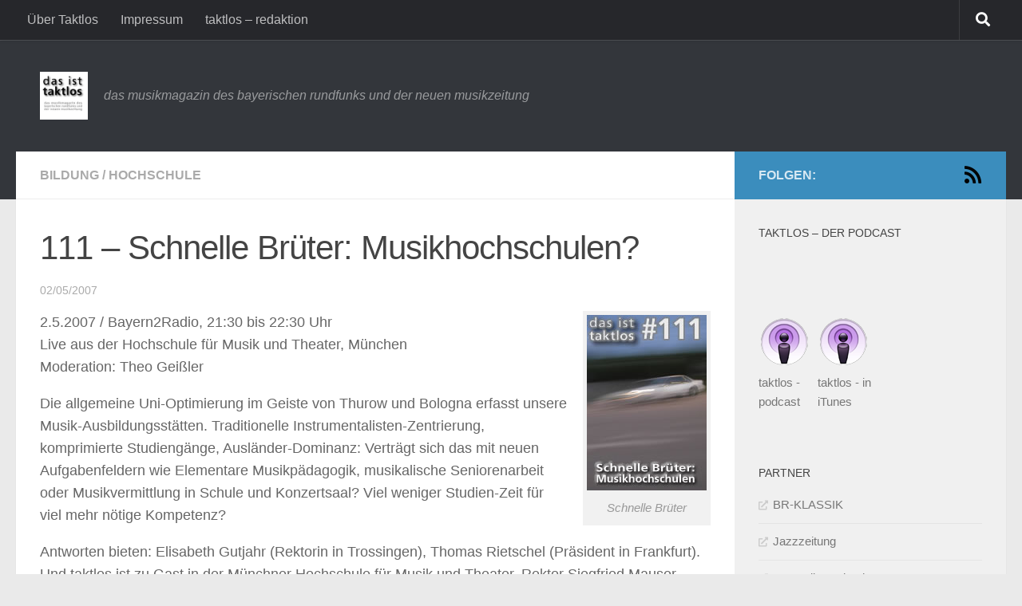

--- FILE ---
content_type: text/html; charset=UTF-8
request_url: https://www.taktlos-online.de/archiv/05/02/111-schnelle-brueter-musikhochschulen/
body_size: 113677
content:
<!DOCTYPE html>
<html class="no-js" lang="de">
<head>
  <meta charset="UTF-8">
  <meta name="viewport" content="width=device-width, initial-scale=1.0">
  <link rel="profile" href="https://gmpg.org/xfn/11" />
  <link rel="pingback" href="https://www.taktlos-online.de/xmlrpc.php">

  <meta name='robots' content='index, follow, max-image-preview:large, max-snippet:-1, max-video-preview:-1' />
<script>document.documentElement.className = document.documentElement.className.replace("no-js","js");</script>

	<!-- This site is optimized with the Yoast SEO plugin v26.7 - https://yoast.com/wordpress/plugins/seo/ -->
	<title>111 - Schnelle Brüter: Musikhochschulen? - das ist taktlos</title>
	<link rel="canonical" href="https://www.taktlos-online.de/archiv/05/02/111-schnelle-brueter-musikhochschulen/" />
	<meta property="og:locale" content="de_DE" />
	<meta property="og:type" content="article" />
	<meta property="og:title" content="111 - Schnelle Brüter: Musikhochschulen? - das ist taktlos" />
	<meta property="og:description" content="Die allgemeine Uni-Optimierung im Geiste von Thurow und Bologna erfasst unsere Musik-Ausbildungsstätten. Traditionelle Instrumentalisten-Zentrierung, komprimierte Studiengänge, Ausländer-Dominanz: Verträgt sich das mit neuen Aufgabenfeldern wie Elementare Musikpädagogik, musikalische Seniorenarbeit oder Musikvermittlung in Schule und Konzertsaal? Viel weniger Studien-Zeit für viel mehr nötige Kompetenz?" />
	<meta property="og:url" content="https://www.taktlos-online.de/archiv/05/02/111-schnelle-brueter-musikhochschulen/" />
	<meta property="og:site_name" content="das ist taktlos" />
	<meta property="article:published_time" content="2007-05-02T22:34:14+00:00" />
	<meta property="article:modified_time" content="2010-04-27T08:45:40+00:00" />
	<meta property="og:image" content="https://www.taktlos-online.de/wp-content/uploads/2007/05/titel.jpg" />
	<meta name="author" content="Martin Hufner" />
	<meta name="twitter:card" content="summary_large_image" />
	<meta name="twitter:label1" content="Geschrieben von" />
	<meta name="twitter:data1" content="Martin Hufner" />
	<meta name="twitter:label2" content="Geschätzte Lesezeit" />
	<meta name="twitter:data2" content="3 Minuten" />
	<script type="application/ld+json" class="yoast-schema-graph">{"@context":"https://schema.org","@graph":[{"@type":"Article","@id":"https://www.taktlos-online.de/archiv/05/02/111-schnelle-brueter-musikhochschulen/#article","isPartOf":{"@id":"https://www.taktlos-online.de/archiv/05/02/111-schnelle-brueter-musikhochschulen/"},"author":{"name":"Martin Hufner","@id":"https://www.taktlos-online.de/#/schema/person/952c128603bace42d2bee1ff8d0519c6"},"headline":"111 &#8211; Schnelle Br&#252;ter: Musikhochschulen?","datePublished":"2007-05-02T22:34:14+00:00","dateModified":"2010-04-27T08:45:40+00:00","mainEntityOfPage":{"@id":"https://www.taktlos-online.de/archiv/05/02/111-schnelle-brueter-musikhochschulen/"},"wordCount":524,"publisher":{"@id":"https://www.taktlos-online.de/#organization"},"image":{"@id":"https://www.taktlos-online.de/archiv/05/02/111-schnelle-brueter-musikhochschulen/#primaryimage"},"thumbnailUrl":"https://www.taktlos-online.de/wp-content/uploads/2007/05/titel.jpg","keywords":["Bachelor","Berufsnarren","Bologna-Prozess","Elfenbeinturm","Elisabeth Gutjahr","Hochschulreform","Master","Musikhochschule","Orchesterakademie","Siegfried Mauser","Thomas Rietschel"],"articleSection":["Bildung","Hochschule"],"inLanguage":"de"},{"@type":"WebPage","@id":"https://www.taktlos-online.de/archiv/05/02/111-schnelle-brueter-musikhochschulen/","url":"https://www.taktlos-online.de/archiv/05/02/111-schnelle-brueter-musikhochschulen/","name":"111 - Schnelle Brüter: Musikhochschulen? - das ist taktlos","isPartOf":{"@id":"https://www.taktlos-online.de/#website"},"primaryImageOfPage":{"@id":"https://www.taktlos-online.de/archiv/05/02/111-schnelle-brueter-musikhochschulen/#primaryimage"},"image":{"@id":"https://www.taktlos-online.de/archiv/05/02/111-schnelle-brueter-musikhochschulen/#primaryimage"},"thumbnailUrl":"https://www.taktlos-online.de/wp-content/uploads/2007/05/titel.jpg","datePublished":"2007-05-02T22:34:14+00:00","dateModified":"2010-04-27T08:45:40+00:00","breadcrumb":{"@id":"https://www.taktlos-online.de/archiv/05/02/111-schnelle-brueter-musikhochschulen/#breadcrumb"},"inLanguage":"de","potentialAction":[{"@type":"ReadAction","target":["https://www.taktlos-online.de/archiv/05/02/111-schnelle-brueter-musikhochschulen/"]}]},{"@type":"ImageObject","inLanguage":"de","@id":"https://www.taktlos-online.de/archiv/05/02/111-schnelle-brueter-musikhochschulen/#primaryimage","url":"https://www.taktlos-online.de/wp-content/uploads/2007/05/titel.jpg","contentUrl":"https://www.taktlos-online.de/wp-content/uploads/2007/05/titel.jpg","width":"150","height":"220","caption":"Schnelle Brüter"},{"@type":"BreadcrumbList","@id":"https://www.taktlos-online.de/archiv/05/02/111-schnelle-brueter-musikhochschulen/#breadcrumb","itemListElement":[{"@type":"ListItem","position":1,"name":"Home","item":"https://www.taktlos-online.de/"},{"@type":"ListItem","position":2,"name":"111 &#8211; Schnelle Br&#252;ter: Musikhochschulen?"}]},{"@type":"WebSite","@id":"https://www.taktlos-online.de/#website","url":"https://www.taktlos-online.de/","name":"das ist taktlos","description":"das musikmagazin des bayerischen rundfunks und der neuen musikzeitung","publisher":{"@id":"https://www.taktlos-online.de/#organization"},"potentialAction":[{"@type":"SearchAction","target":{"@type":"EntryPoint","urlTemplate":"https://www.taktlos-online.de/?s={search_term_string}"},"query-input":{"@type":"PropertyValueSpecification","valueRequired":true,"valueName":"search_term_string"}}],"inLanguage":"de"},{"@type":"Organization","@id":"https://www.taktlos-online.de/#organization","name":"neue musikzeitung - das ist taktlos","url":"https://www.taktlos-online.de/","logo":{"@type":"ImageObject","inLanguage":"de","@id":"https://www.taktlos-online.de/#/schema/logo/image/","url":"https://www.taktlos-online.de/wp-content/uploads/2010/01/itunes.jpg","contentUrl":"https://www.taktlos-online.de/wp-content/uploads/2010/01/itunes.jpg","width":"300","height":"300","caption":"neue musikzeitung - das ist taktlos"},"image":{"@id":"https://www.taktlos-online.de/#/schema/logo/image/"}},{"@type":"Person","@id":"https://www.taktlos-online.de/#/schema/person/952c128603bace42d2bee1ff8d0519c6","name":"Martin Hufner","description":"Webmaster und Autor von taktlos","sameAs":["http://www.kritische-masse.de/blog/"],"url":"https://www.taktlos-online.de/archiv/author/admin/"}]}</script>
	<!-- / Yoast SEO plugin. -->


<link rel='dns-prefetch' href='//stats.wp.com' />
<link rel='dns-prefetch' href='//v0.wordpress.com' />
<link rel="alternate" title="oEmbed (JSON)" type="application/json+oembed" href="https://www.taktlos-online.de/wp-json/oembed/1.0/embed?url=https%3A%2F%2Fwww.taktlos-online.de%2Farchiv%2F05%2F02%2F111-schnelle-brueter-musikhochschulen%2F" />
<link rel="alternate" title="oEmbed (XML)" type="text/xml+oembed" href="https://www.taktlos-online.de/wp-json/oembed/1.0/embed?url=https%3A%2F%2Fwww.taktlos-online.de%2Farchiv%2F05%2F02%2F111-schnelle-brueter-musikhochschulen%2F&#038;format=xml" />
<style id='wp-img-auto-sizes-contain-inline-css'>
img:is([sizes=auto i],[sizes^="auto," i]){contain-intrinsic-size:3000px 1500px}
/*# sourceURL=wp-img-auto-sizes-contain-inline-css */
</style>
<style id='wp-emoji-styles-inline-css'>

	img.wp-smiley, img.emoji {
		display: inline !important;
		border: none !important;
		box-shadow: none !important;
		height: 1em !important;
		width: 1em !important;
		margin: 0 0.07em !important;
		vertical-align: -0.1em !important;
		background: none !important;
		padding: 0 !important;
	}
/*# sourceURL=wp-emoji-styles-inline-css */
</style>
<link rel='stylesheet' id='wp-block-library-css' href='https://www.taktlos-online.de/wp-includes/css/dist/block-library/style.min.css?ver=654fe1434532999aadd136873af61b8c' media='all' />
<style id='wp-block-archives-inline-css'>
.wp-block-archives{box-sizing:border-box}.wp-block-archives-dropdown label{display:block}
/*# sourceURL=https://www.taktlos-online.de/wp-includes/blocks/archives/style.min.css */
</style>
<style id='global-styles-inline-css'>
:root{--wp--preset--aspect-ratio--square: 1;--wp--preset--aspect-ratio--4-3: 4/3;--wp--preset--aspect-ratio--3-4: 3/4;--wp--preset--aspect-ratio--3-2: 3/2;--wp--preset--aspect-ratio--2-3: 2/3;--wp--preset--aspect-ratio--16-9: 16/9;--wp--preset--aspect-ratio--9-16: 9/16;--wp--preset--color--black: #000000;--wp--preset--color--cyan-bluish-gray: #abb8c3;--wp--preset--color--white: #ffffff;--wp--preset--color--pale-pink: #f78da7;--wp--preset--color--vivid-red: #cf2e2e;--wp--preset--color--luminous-vivid-orange: #ff6900;--wp--preset--color--luminous-vivid-amber: #fcb900;--wp--preset--color--light-green-cyan: #7bdcb5;--wp--preset--color--vivid-green-cyan: #00d084;--wp--preset--color--pale-cyan-blue: #8ed1fc;--wp--preset--color--vivid-cyan-blue: #0693e3;--wp--preset--color--vivid-purple: #9b51e0;--wp--preset--gradient--vivid-cyan-blue-to-vivid-purple: linear-gradient(135deg,rgb(6,147,227) 0%,rgb(155,81,224) 100%);--wp--preset--gradient--light-green-cyan-to-vivid-green-cyan: linear-gradient(135deg,rgb(122,220,180) 0%,rgb(0,208,130) 100%);--wp--preset--gradient--luminous-vivid-amber-to-luminous-vivid-orange: linear-gradient(135deg,rgb(252,185,0) 0%,rgb(255,105,0) 100%);--wp--preset--gradient--luminous-vivid-orange-to-vivid-red: linear-gradient(135deg,rgb(255,105,0) 0%,rgb(207,46,46) 100%);--wp--preset--gradient--very-light-gray-to-cyan-bluish-gray: linear-gradient(135deg,rgb(238,238,238) 0%,rgb(169,184,195) 100%);--wp--preset--gradient--cool-to-warm-spectrum: linear-gradient(135deg,rgb(74,234,220) 0%,rgb(151,120,209) 20%,rgb(207,42,186) 40%,rgb(238,44,130) 60%,rgb(251,105,98) 80%,rgb(254,248,76) 100%);--wp--preset--gradient--blush-light-purple: linear-gradient(135deg,rgb(255,206,236) 0%,rgb(152,150,240) 100%);--wp--preset--gradient--blush-bordeaux: linear-gradient(135deg,rgb(254,205,165) 0%,rgb(254,45,45) 50%,rgb(107,0,62) 100%);--wp--preset--gradient--luminous-dusk: linear-gradient(135deg,rgb(255,203,112) 0%,rgb(199,81,192) 50%,rgb(65,88,208) 100%);--wp--preset--gradient--pale-ocean: linear-gradient(135deg,rgb(255,245,203) 0%,rgb(182,227,212) 50%,rgb(51,167,181) 100%);--wp--preset--gradient--electric-grass: linear-gradient(135deg,rgb(202,248,128) 0%,rgb(113,206,126) 100%);--wp--preset--gradient--midnight: linear-gradient(135deg,rgb(2,3,129) 0%,rgb(40,116,252) 100%);--wp--preset--font-size--small: 13px;--wp--preset--font-size--medium: 20px;--wp--preset--font-size--large: 36px;--wp--preset--font-size--x-large: 42px;--wp--preset--spacing--20: 0.44rem;--wp--preset--spacing--30: 0.67rem;--wp--preset--spacing--40: 1rem;--wp--preset--spacing--50: 1.5rem;--wp--preset--spacing--60: 2.25rem;--wp--preset--spacing--70: 3.38rem;--wp--preset--spacing--80: 5.06rem;--wp--preset--shadow--natural: 6px 6px 9px rgba(0, 0, 0, 0.2);--wp--preset--shadow--deep: 12px 12px 50px rgba(0, 0, 0, 0.4);--wp--preset--shadow--sharp: 6px 6px 0px rgba(0, 0, 0, 0.2);--wp--preset--shadow--outlined: 6px 6px 0px -3px rgb(255, 255, 255), 6px 6px rgb(0, 0, 0);--wp--preset--shadow--crisp: 6px 6px 0px rgb(0, 0, 0);}:where(.is-layout-flex){gap: 0.5em;}:where(.is-layout-grid){gap: 0.5em;}body .is-layout-flex{display: flex;}.is-layout-flex{flex-wrap: wrap;align-items: center;}.is-layout-flex > :is(*, div){margin: 0;}body .is-layout-grid{display: grid;}.is-layout-grid > :is(*, div){margin: 0;}:where(.wp-block-columns.is-layout-flex){gap: 2em;}:where(.wp-block-columns.is-layout-grid){gap: 2em;}:where(.wp-block-post-template.is-layout-flex){gap: 1.25em;}:where(.wp-block-post-template.is-layout-grid){gap: 1.25em;}.has-black-color{color: var(--wp--preset--color--black) !important;}.has-cyan-bluish-gray-color{color: var(--wp--preset--color--cyan-bluish-gray) !important;}.has-white-color{color: var(--wp--preset--color--white) !important;}.has-pale-pink-color{color: var(--wp--preset--color--pale-pink) !important;}.has-vivid-red-color{color: var(--wp--preset--color--vivid-red) !important;}.has-luminous-vivid-orange-color{color: var(--wp--preset--color--luminous-vivid-orange) !important;}.has-luminous-vivid-amber-color{color: var(--wp--preset--color--luminous-vivid-amber) !important;}.has-light-green-cyan-color{color: var(--wp--preset--color--light-green-cyan) !important;}.has-vivid-green-cyan-color{color: var(--wp--preset--color--vivid-green-cyan) !important;}.has-pale-cyan-blue-color{color: var(--wp--preset--color--pale-cyan-blue) !important;}.has-vivid-cyan-blue-color{color: var(--wp--preset--color--vivid-cyan-blue) !important;}.has-vivid-purple-color{color: var(--wp--preset--color--vivid-purple) !important;}.has-black-background-color{background-color: var(--wp--preset--color--black) !important;}.has-cyan-bluish-gray-background-color{background-color: var(--wp--preset--color--cyan-bluish-gray) !important;}.has-white-background-color{background-color: var(--wp--preset--color--white) !important;}.has-pale-pink-background-color{background-color: var(--wp--preset--color--pale-pink) !important;}.has-vivid-red-background-color{background-color: var(--wp--preset--color--vivid-red) !important;}.has-luminous-vivid-orange-background-color{background-color: var(--wp--preset--color--luminous-vivid-orange) !important;}.has-luminous-vivid-amber-background-color{background-color: var(--wp--preset--color--luminous-vivid-amber) !important;}.has-light-green-cyan-background-color{background-color: var(--wp--preset--color--light-green-cyan) !important;}.has-vivid-green-cyan-background-color{background-color: var(--wp--preset--color--vivid-green-cyan) !important;}.has-pale-cyan-blue-background-color{background-color: var(--wp--preset--color--pale-cyan-blue) !important;}.has-vivid-cyan-blue-background-color{background-color: var(--wp--preset--color--vivid-cyan-blue) !important;}.has-vivid-purple-background-color{background-color: var(--wp--preset--color--vivid-purple) !important;}.has-black-border-color{border-color: var(--wp--preset--color--black) !important;}.has-cyan-bluish-gray-border-color{border-color: var(--wp--preset--color--cyan-bluish-gray) !important;}.has-white-border-color{border-color: var(--wp--preset--color--white) !important;}.has-pale-pink-border-color{border-color: var(--wp--preset--color--pale-pink) !important;}.has-vivid-red-border-color{border-color: var(--wp--preset--color--vivid-red) !important;}.has-luminous-vivid-orange-border-color{border-color: var(--wp--preset--color--luminous-vivid-orange) !important;}.has-luminous-vivid-amber-border-color{border-color: var(--wp--preset--color--luminous-vivid-amber) !important;}.has-light-green-cyan-border-color{border-color: var(--wp--preset--color--light-green-cyan) !important;}.has-vivid-green-cyan-border-color{border-color: var(--wp--preset--color--vivid-green-cyan) !important;}.has-pale-cyan-blue-border-color{border-color: var(--wp--preset--color--pale-cyan-blue) !important;}.has-vivid-cyan-blue-border-color{border-color: var(--wp--preset--color--vivid-cyan-blue) !important;}.has-vivid-purple-border-color{border-color: var(--wp--preset--color--vivid-purple) !important;}.has-vivid-cyan-blue-to-vivid-purple-gradient-background{background: var(--wp--preset--gradient--vivid-cyan-blue-to-vivid-purple) !important;}.has-light-green-cyan-to-vivid-green-cyan-gradient-background{background: var(--wp--preset--gradient--light-green-cyan-to-vivid-green-cyan) !important;}.has-luminous-vivid-amber-to-luminous-vivid-orange-gradient-background{background: var(--wp--preset--gradient--luminous-vivid-amber-to-luminous-vivid-orange) !important;}.has-luminous-vivid-orange-to-vivid-red-gradient-background{background: var(--wp--preset--gradient--luminous-vivid-orange-to-vivid-red) !important;}.has-very-light-gray-to-cyan-bluish-gray-gradient-background{background: var(--wp--preset--gradient--very-light-gray-to-cyan-bluish-gray) !important;}.has-cool-to-warm-spectrum-gradient-background{background: var(--wp--preset--gradient--cool-to-warm-spectrum) !important;}.has-blush-light-purple-gradient-background{background: var(--wp--preset--gradient--blush-light-purple) !important;}.has-blush-bordeaux-gradient-background{background: var(--wp--preset--gradient--blush-bordeaux) !important;}.has-luminous-dusk-gradient-background{background: var(--wp--preset--gradient--luminous-dusk) !important;}.has-pale-ocean-gradient-background{background: var(--wp--preset--gradient--pale-ocean) !important;}.has-electric-grass-gradient-background{background: var(--wp--preset--gradient--electric-grass) !important;}.has-midnight-gradient-background{background: var(--wp--preset--gradient--midnight) !important;}.has-small-font-size{font-size: var(--wp--preset--font-size--small) !important;}.has-medium-font-size{font-size: var(--wp--preset--font-size--medium) !important;}.has-large-font-size{font-size: var(--wp--preset--font-size--large) !important;}.has-x-large-font-size{font-size: var(--wp--preset--font-size--x-large) !important;}
/*# sourceURL=global-styles-inline-css */
</style>

<style id='classic-theme-styles-inline-css'>
/*! This file is auto-generated */
.wp-block-button__link{color:#fff;background-color:#32373c;border-radius:9999px;box-shadow:none;text-decoration:none;padding:calc(.667em + 2px) calc(1.333em + 2px);font-size:1.125em}.wp-block-file__button{background:#32373c;color:#fff;text-decoration:none}
/*# sourceURL=/wp-includes/css/classic-themes.min.css */
</style>
<link rel='stylesheet' id='wp-polls-css' href='https://www.taktlos-online.de/wp-content/plugins/wp-polls/polls-css.css?ver=2.77.3' media='all' />
<style id='wp-polls-inline-css'>
.wp-polls .pollbar {
	margin: 1px;
	font-size: 8px;
	line-height: 10px;
	height: 10px;
	background-image: url('https://www.taktlos-online.de/wp-content/plugins/wp-polls/images/default_gradient/pollbg.gif');
	border: 1px solid #c8c8c8;
}

/*# sourceURL=wp-polls-inline-css */
</style>
<link rel='stylesheet' id='ngg_trigger_buttons-css' href='https://www.taktlos-online.de/wp-content/plugins/nextgen-gallery/static/GalleryDisplay/trigger_buttons.css?ver=4.0.3' media='all' />
<link rel='stylesheet' id='shutter-0-css' href='https://www.taktlos-online.de/wp-content/plugins/nextgen-gallery/static/Lightbox/shutter/shutter.css?ver=4.0.3' media='all' />
<link rel='stylesheet' id='fontawesome_v4_shim_style-css' href='https://www.taktlos-online.de/wp-content/plugins/nextgen-gallery/static/FontAwesome/css/v4-shims.min.css?ver=654fe1434532999aadd136873af61b8c' media='all' />
<link rel='stylesheet' id='fontawesome-css' href='https://www.taktlos-online.de/wp-content/plugins/nextgen-gallery/static/FontAwesome/css/all.min.css?ver=654fe1434532999aadd136873af61b8c' media='all' />
<link rel='stylesheet' id='nextgen_pagination_style-css' href='https://www.taktlos-online.de/wp-content/plugins/nextgen-gallery/static/GalleryDisplay/pagination_style.css?ver=4.0.3' media='all' />
<link rel='stylesheet' id='nextgen_basic_thumbnails_style-css' href='https://www.taktlos-online.de/wp-content/plugins/nextgen-gallery/static/Thumbnails/nextgen_basic_thumbnails.css?ver=4.0.3' media='all' />
<link rel='stylesheet' id='hueman-main-style-css' href='https://www.taktlos-online.de/wp-content/themes/hueman/assets/front/css/main.min.css?ver=3.7.25' media='all' />
<style id='hueman-main-style-inline-css'>
body { font-family:Tahoma, sans-serif;font-size:1.00rem }@media only screen and (min-width: 720px) {
        .nav > li { font-size:1.00rem; }
      }::selection { background-color: #3b8dbd; }
::-moz-selection { background-color: #3b8dbd; }a,a>span.hu-external::after,.themeform label .required,#flexslider-featured .flex-direction-nav .flex-next:hover,#flexslider-featured .flex-direction-nav .flex-prev:hover,.post-hover:hover .post-title a,.post-title a:hover,.sidebar.s1 .post-nav li a:hover i,.content .post-nav li a:hover i,.post-related a:hover,.sidebar.s1 .widget_rss ul li a,#footer .widget_rss ul li a,.sidebar.s1 .widget_calendar a,#footer .widget_calendar a,.sidebar.s1 .alx-tab .tab-item-category a,.sidebar.s1 .alx-posts .post-item-category a,.sidebar.s1 .alx-tab li:hover .tab-item-title a,.sidebar.s1 .alx-tab li:hover .tab-item-comment a,.sidebar.s1 .alx-posts li:hover .post-item-title a,#footer .alx-tab .tab-item-category a,#footer .alx-posts .post-item-category a,#footer .alx-tab li:hover .tab-item-title a,#footer .alx-tab li:hover .tab-item-comment a,#footer .alx-posts li:hover .post-item-title a,.comment-tabs li.active a,.comment-awaiting-moderation,.child-menu a:hover,.child-menu .current_page_item > a,.wp-pagenavi a{ color: #3b8dbd; }input[type="submit"],.themeform button[type="submit"],.sidebar.s1 .sidebar-top,.sidebar.s1 .sidebar-toggle,#flexslider-featured .flex-control-nav li a.flex-active,.post-tags a:hover,.sidebar.s1 .widget_calendar caption,#footer .widget_calendar caption,.author-bio .bio-avatar:after,.commentlist li.bypostauthor > .comment-body:after,.commentlist li.comment-author-admin > .comment-body:after{ background-color: #3b8dbd; }.post-format .format-container { border-color: #3b8dbd; }.sidebar.s1 .alx-tabs-nav li.active a,#footer .alx-tabs-nav li.active a,.comment-tabs li.active a,.wp-pagenavi a:hover,.wp-pagenavi a:active,.wp-pagenavi span.current{ border-bottom-color: #3b8dbd!important; }.sidebar.s2 .post-nav li a:hover i,
.sidebar.s2 .widget_rss ul li a,
.sidebar.s2 .widget_calendar a,
.sidebar.s2 .alx-tab .tab-item-category a,
.sidebar.s2 .alx-posts .post-item-category a,
.sidebar.s2 .alx-tab li:hover .tab-item-title a,
.sidebar.s2 .alx-tab li:hover .tab-item-comment a,
.sidebar.s2 .alx-posts li:hover .post-item-title a { color: #82b965; }
.sidebar.s2 .sidebar-top,.sidebar.s2 .sidebar-toggle,.post-comments,.jp-play-bar,.jp-volume-bar-value,.sidebar.s2 .widget_calendar caption{ background-color: #82b965; }.sidebar.s2 .alx-tabs-nav li.active a { border-bottom-color: #82b965; }
.post-comments::before { border-right-color: #82b965; }
      .search-expand,
              #nav-topbar.nav-container { background-color: #26272b}@media only screen and (min-width: 720px) {
                #nav-topbar .nav ul { background-color: #26272b; }
              }.is-scrolled #header .nav-container.desktop-sticky,
              .is-scrolled #header .search-expand { background-color: #26272b; background-color: rgba(38,39,43,0.90) }.is-scrolled .topbar-transparent #nav-topbar.desktop-sticky .nav ul { background-color: #26272b; background-color: rgba(38,39,43,0.95) }#header { background-color: #33363b; }
@media only screen and (min-width: 720px) {
  #nav-header .nav ul { background-color: #33363b; }
}
        #header #nav-mobile { background-color: #33363b; }.is-scrolled #header #nav-mobile { background-color: #33363b; background-color: rgba(51,54,59,0.90) }#nav-header.nav-container, #main-header-search .search-expand { background-color: ; }
@media only screen and (min-width: 720px) {
  #nav-header .nav ul { background-color: ; }
}
        body { background-color: #eaeaea; }
/*# sourceURL=hueman-main-style-inline-css */
</style>
<link rel='stylesheet' id='hueman-font-awesome-css' href='https://www.taktlos-online.de/wp-content/themes/hueman/assets/front/css/font-awesome.min.css?ver=3.7.25' media='all' />
<script src="https://www.taktlos-online.de/wp-includes/js/jquery/jquery.min.js?ver=3.7.1" id="jquery-core-js"></script>
<script src="https://www.taktlos-online.de/wp-includes/js/jquery/jquery-migrate.min.js?ver=3.4.1" id="jquery-migrate-js"></script>
<script id="photocrati_ajax-js-extra">
var photocrati_ajax = {"url":"https://www.taktlos-online.de/index.php?photocrati_ajax=1","rest_url":"https://www.taktlos-online.de/wp-json/","wp_home_url":"https://www.taktlos-online.de","wp_site_url":"https://www.taktlos-online.de","wp_root_url":"https://www.taktlos-online.de","wp_plugins_url":"https://www.taktlos-online.de/wp-content/plugins","wp_content_url":"https://www.taktlos-online.de/wp-content","wp_includes_url":"https://www.taktlos-online.de/wp-includes/","ngg_param_slug":"nggallery","rest_nonce":"c5e01fe723"};
//# sourceURL=photocrati_ajax-js-extra
</script>
<script src="https://www.taktlos-online.de/wp-content/plugins/nextgen-gallery/static/Legacy/ajax.min.js?ver=4.0.3" id="photocrati_ajax-js"></script>
<script src="https://www.taktlos-online.de/wp-content/plugins/nextgen-gallery/static/FontAwesome/js/v4-shims.min.js?ver=5.3.1" id="fontawesome_v4_shim-js"></script>
<script defer crossorigin="anonymous" data-auto-replace-svg="false" data-keep-original-source="false" data-search-pseudo-elements src="https://www.taktlos-online.de/wp-content/plugins/nextgen-gallery/static/FontAwesome/js/all.min.js?ver=5.3.1" id="fontawesome-js"></script>
<script src="https://www.taktlos-online.de/wp-content/plugins/nextgen-gallery/static/Thumbnails/nextgen_basic_thumbnails.js?ver=4.0.3" id="nextgen_basic_thumbnails_script-js"></script>
<script src="https://www.taktlos-online.de/wp-content/plugins/nextgen-gallery/static/Thumbnails/ajax_pagination.js?ver=4.0.3" id="nextgen-basic-thumbnails-ajax-pagination-js"></script>
<link rel="https://api.w.org/" href="https://www.taktlos-online.de/wp-json/" /><link rel="alternate" title="JSON" type="application/json" href="https://www.taktlos-online.de/wp-json/wp/v2/posts/554" /><link rel="EditURI" type="application/rsd+xml" title="RSD" href="https://www.taktlos-online.de/xmlrpc.php?rsd" />

<link rel='shortlink' href='https://www.taktlos-online.de/?p=554' />
            <script type="text/javascript"><!--
                                function powerpress_pinw(pinw_url){window.open(pinw_url, 'PowerPressPlayer','toolbar=0,status=0,resizable=1,width=460,height=320');	return false;}
                //-->

                // tabnab protection
                window.addEventListener('load', function () {
                    // make all links have rel="noopener noreferrer"
                    document.querySelectorAll('a[target="_blank"]').forEach(link => {
                        link.setAttribute('rel', 'noopener noreferrer');
                    });
                });
            </script>
            <script type="text/javascript">
(function(url){
	if(/(?:Chrome\/26\.0\.1410\.63 Safari\/537\.31|WordfenceTestMonBot)/.test(navigator.userAgent)){ return; }
	var addEvent = function(evt, handler) {
		if (window.addEventListener) {
			document.addEventListener(evt, handler, false);
		} else if (window.attachEvent) {
			document.attachEvent('on' + evt, handler);
		}
	};
	var removeEvent = function(evt, handler) {
		if (window.removeEventListener) {
			document.removeEventListener(evt, handler, false);
		} else if (window.detachEvent) {
			document.detachEvent('on' + evt, handler);
		}
	};
	var evts = 'contextmenu dblclick drag dragend dragenter dragleave dragover dragstart drop keydown keypress keyup mousedown mousemove mouseout mouseover mouseup mousewheel scroll'.split(' ');
	var logHuman = function() {
		if (window.wfLogHumanRan) { return; }
		window.wfLogHumanRan = true;
		var wfscr = document.createElement('script');
		wfscr.type = 'text/javascript';
		wfscr.async = true;
		wfscr.src = url + '&r=' + Math.random();
		(document.getElementsByTagName('head')[0]||document.getElementsByTagName('body')[0]).appendChild(wfscr);
		for (var i = 0; i < evts.length; i++) {
			removeEvent(evts[i], logHuman);
		}
	};
	for (var i = 0; i < evts.length; i++) {
		addEvent(evts[i], logHuman);
	}
})('//www.taktlos-online.de/?wordfence_lh=1&hid=AABA22A943ED531B19E19C4946ADFE43');
</script>	<style>img#wpstats{display:none}</style>
		<link id='MediaRSS' rel='alternate' type='application/rss+xml' title='NextGEN Gallery RSS Feed' href='https://www.taktlos-online.de/wp-content/plugins/nextgen-gallery/src/Legacy/xml/media-rss.php' />
    <link rel="preload" as="font" type="font/woff2" href="https://www.taktlos-online.de/wp-content/themes/hueman/assets/front/webfonts/fa-brands-400.woff2?v=5.15.2" crossorigin="anonymous"/>
    <link rel="preload" as="font" type="font/woff2" href="https://www.taktlos-online.de/wp-content/themes/hueman/assets/front/webfonts/fa-regular-400.woff2?v=5.15.2" crossorigin="anonymous"/>
    <link rel="preload" as="font" type="font/woff2" href="https://www.taktlos-online.de/wp-content/themes/hueman/assets/front/webfonts/fa-solid-900.woff2?v=5.15.2" crossorigin="anonymous"/>
  <!--[if lt IE 9]>
<script src="https://www.taktlos-online.de/wp-content/themes/hueman/assets/front/js/ie/html5shiv-printshiv.min.js"></script>
<script src="https://www.taktlos-online.de/wp-content/themes/hueman/assets/front/js/ie/selectivizr.js"></script>
<![endif]-->
<link rel="icon" href="https://www.taktlos-online.de/wp-content/uploads/2014/11/zitrone2-545b7711_site_icon-32x32.png" sizes="32x32" />
<link rel="icon" href="https://www.taktlos-online.de/wp-content/uploads/2014/11/zitrone2-545b7711_site_icon-256x256.png" sizes="192x192" />
<link rel="apple-touch-icon" href="https://www.taktlos-online.de/wp-content/uploads/2014/11/zitrone2-545b7711_site_icon-256x256.png" />
<meta name="msapplication-TileImage" content="https://www.taktlos-online.de/wp-content/uploads/2014/11/zitrone2-545b7711_site_icon.png" />
<link rel='stylesheet' id='jetpack-swiper-library-css' href='https://www.taktlos-online.de/wp-content/plugins/jetpack/_inc/blocks/swiper.css?ver=15.4' media='all' />
<link rel='stylesheet' id='jetpack-carousel-css' href='https://www.taktlos-online.de/wp-content/plugins/jetpack/modules/carousel/jetpack-carousel.css?ver=15.4' media='all' />
</head>

<body class="wp-singular post-template-default single single-post postid-554 single-format-standard wp-custom-logo wp-embed-responsive wp-theme-hueman col-2cl full-width topbar-enabled header-desktop-sticky header-mobile-sticky hueman-3-7-25 chrome">
<div id="wrapper">
  <a class="screen-reader-text skip-link" href="#content">Zum Inhalt springen</a>
  
  <header id="header" class="main-menu-mobile-on one-mobile-menu main_menu header-ads-desktop  topbar-transparent no-header-img">
        <nav class="nav-container group mobile-menu mobile-sticky no-menu-assigned" id="nav-mobile" data-menu-id="header-1">
  <div class="mobile-title-logo-in-header"><p class="site-title">                  <a class="custom-logo-link" href="https://www.taktlos-online.de/" rel="home" title="das ist taktlos | Startseite"><img src="https://www.taktlos-online.de/wp-content/uploads/2010/01/itunes.jpg" alt="das ist taktlos" width="300" height="300"/></a>                </p></div>
        
                    <!-- <div class="ham__navbar-toggler collapsed" aria-expanded="false">
          <div class="ham__navbar-span-wrapper">
            <span class="ham-toggler-menu__span"></span>
          </div>
        </div> -->
        <button class="ham__navbar-toggler-two collapsed" title="Menu" aria-expanded="false">
          <span class="ham__navbar-span-wrapper">
            <span class="line line-1"></span>
            <span class="line line-2"></span>
            <span class="line line-3"></span>
          </span>
        </button>
            
      <div class="nav-text"></div>
      <div class="nav-wrap container">
                  <ul class="nav container-inner group mobile-search">
                            <li>
                  <form role="search" method="get" class="search-form" action="https://www.taktlos-online.de/">
				<label>
					<span class="screen-reader-text">Suche nach:</span>
					<input type="search" class="search-field" placeholder="Suchen …" value="" name="s" />
				</label>
				<input type="submit" class="search-submit" value="Suchen" />
			</form>                </li>
                      </ul>
                <ul id="menu-orga" class="nav container-inner group"><li id="menu-item-2738" class="menu-item menu-item-type-post_type menu-item-object-page menu-item-2738"><a href="https://www.taktlos-online.de/uber-taktlos/">&#220;ber Taktlos</a></li>
<li id="menu-item-2737" class="menu-item menu-item-type-post_type menu-item-object-page menu-item-2737"><a href="https://www.taktlos-online.de/impressum/">Impressum</a></li>
<li id="menu-item-2739" class="menu-item menu-item-type-post_type menu-item-object-page menu-item-2739"><a href="https://www.taktlos-online.de/das-team/">taktlos – redaktion</a></li>
</ul>      </div>
</nav><!--/#nav-topbar-->  
        <nav class="nav-container group desktop-menu desktop-sticky " id="nav-topbar" data-menu-id="header-2">
    <div class="nav-text"></div>
  <div class="topbar-toggle-down">
    <i class="fas fa-angle-double-down" aria-hidden="true" data-toggle="down" title="Menü erweitern"></i>
    <i class="fas fa-angle-double-up" aria-hidden="true" data-toggle="up" title="Menü einklappen"></i>
  </div>
  <div class="nav-wrap container">
    <ul id="menu-orga-1" class="nav container-inner group"><li class="menu-item menu-item-type-post_type menu-item-object-page menu-item-2738"><a href="https://www.taktlos-online.de/uber-taktlos/">&#220;ber Taktlos</a></li>
<li class="menu-item menu-item-type-post_type menu-item-object-page menu-item-2737"><a href="https://www.taktlos-online.de/impressum/">Impressum</a></li>
<li class="menu-item menu-item-type-post_type menu-item-object-page menu-item-2739"><a href="https://www.taktlos-online.de/das-team/">taktlos – redaktion</a></li>
</ul>  </div>
      <div id="topbar-header-search" class="container">
      <div class="container-inner">
        <button class="toggle-search"><i class="fas fa-search"></i></button>
        <div class="search-expand">
          <div class="search-expand-inner"><form role="search" method="get" class="search-form" action="https://www.taktlos-online.de/">
				<label>
					<span class="screen-reader-text">Suche nach:</span>
					<input type="search" class="search-field" placeholder="Suchen …" value="" name="s" />
				</label>
				<input type="submit" class="search-submit" value="Suchen" />
			</form></div>
        </div>
      </div><!--/.container-inner-->
    </div><!--/.container-->
  
</nav><!--/#nav-topbar-->  
  <div class="container group">
        <div class="container-inner">

                    <div class="group hu-pad central-header-zone">
                  <div class="logo-tagline-group">
                      <p class="site-title">                  <a class="custom-logo-link" href="https://www.taktlos-online.de/" rel="home" title="das ist taktlos | Startseite"><img src="https://www.taktlos-online.de/wp-content/uploads/2010/01/itunes.jpg" alt="das ist taktlos" width="300" height="300"/></a>                </p>                                                <p class="site-description">das musikmagazin des bayerischen rundfunks und der neuen musikzeitung</p>
                                        </div>

                                </div>
      
      
    </div><!--/.container-inner-->
      </div><!--/.container-->

</header><!--/#header-->
  
  <div class="container" id="page">
    <div class="container-inner">
            <div class="main">
        <div class="main-inner group">
          
              <main class="content" id="content">
              <div class="page-title hu-pad group">
          	    		<ul class="meta-single group">
    			<li class="category"><a href="https://www.taktlos-online.de/archiv/category/bildung/" rel="category tag">Bildung</a> <span>/</span> <a href="https://www.taktlos-online.de/archiv/category/bildung/hochschule/" rel="category tag">Hochschule</a></li>
    			    		</ul>
            
    </div><!--/.page-title-->
          <div class="hu-pad group">
              <article class="post-554 post type-post status-publish format-standard hentry category-bildung category-hochschule tag-bachelor tag-berufsnarren tag-bologna-prozess tag-elfenbeinturm tag-elisabeth-gutjahr tag-hochschulreform tag-master tag-musikhochschule tag-orchesterakademie tag-siegfried-mauser tag-thomas-rietschel">
    <div class="post-inner group">

      <h1 class="post-title entry-title">111 &#8211; Schnelle Br&#252;ter: Musikhochschulen?</h1>
  <p class="post-byline">
                    <span class="published">02/05/2007</span>
          </p>

                                
      <div class="clear"></div>

      <div class="entry themeform">
        <div class="entry-inner">
          <div id="attachment_556" style="width: 160px" class="wp-caption alignright"><a href="https://www.taktlos-online.de/wp-content/uploads/2007/05/titel.jpg"><img decoding="async" aria-describedby="caption-attachment-556" data-attachment-id="556" data-permalink="https://www.taktlos-online.de/archiv/05/02/111-schnelle-brueter-musikhochschulen/titel-30/" data-orig-file="https://www.taktlos-online.de/wp-content/uploads/2007/05/titel.jpg" data-orig-size="150,220" data-comments-opened="1" data-image-meta="{&quot;aperture&quot;:&quot;0&quot;,&quot;credit&quot;:&quot;&quot;,&quot;camera&quot;:&quot;&quot;,&quot;caption&quot;:&quot;&quot;,&quot;created_timestamp&quot;:&quot;0&quot;,&quot;copyright&quot;:&quot;&quot;,&quot;focal_length&quot;:&quot;0&quot;,&quot;iso&quot;:&quot;0&quot;,&quot;shutter_speed&quot;:&quot;0&quot;,&quot;title&quot;:&quot;&quot;}" data-image-title="Schnelle Brüter" data-image-description="" data-image-caption="&lt;p&gt;Schnelle Brüter&lt;/p&gt;
" data-medium-file="https://www.taktlos-online.de/wp-content/uploads/2007/05/titel.jpg" data-large-file="https://www.taktlos-online.de/wp-content/uploads/2007/05/titel.jpg" class="size-full wp-image-556" title="Schnelle Br&#252;ter" src="https://www.taktlos-online.de/wp-content/uploads/2007/05/titel.jpg" alt="Schnelle Br&#252;ter" width="150" height="220" /></a><p id="caption-attachment-556" class="wp-caption-text">Schnelle Br&#252;ter</p></div>
<p>2.5.2007 / Bayern2Radio, 21:30 bis 22:30 Uhr<br />
Live aus der Hochschule f&#252;r Musik und Theater, M&#252;nchen<br />
Moderation: Theo Gei&#223;ler</p>
<p>Die allgemeine Uni-Optimierung im Geiste von Thurow und Bologna erfasst unsere Musik-Ausbildungsst&#228;tten. Traditionelle Instrumentalisten-Zentrierung, komprimierte Studieng&#228;nge, Ausl&#228;nder-Dominanz: Vertr&#228;gt sich das mit neuen Aufgabenfeldern wie Elementare Musikp&#228;dagogik, musikalische Seniorenarbeit oder Musikvermittlung in Schule und Konzertsaal? Viel weniger Studien-Zeit f&#252;r viel mehr n&#246;tige Kompetenz?</p>
<p>Antworten bieten: Elisabeth Gutjahr (Rektorin in Trossingen), Thomas Rietschel (Pr&#228;sident in Frankfurt). Und taktlos ist zu Gast in der M&#252;nchner Hochschule f&#252;r Musik und Theater. Rektor Siegfried Mauser antwortet und liefert Live-Musik – am 2. Mai um 21.30 Uhr auf Bayern2Radio – und weltweit als Stream im Internet. Podcast der Sendung</p>
<h4>G&#228;ste</h4>
<ul>
<li>Thomas Rietschel (Pr&#228;sident in Frankfurt)</li>
<li>Elisabeth Gutjahr (Rektorin in Trossingen)</li>
<li>Siegfried Mauser (Pianist und Rektor in M&#252;nchen)</li>
<li>Musik: Sigrid Plundrich (Sopran), Erika Switzer (Klavier)</li>
</ul>
<h4>Die Sendung zum Nachh&#246;ren</h4>
<p><strong>(1) Begr&#252;&#223;ung</strong> (1:12)<br />
Einf&#252;hrung: Geraten unsere Musik-Ausbildungsst&#228;tten unter dem Druck standartisierter, zeitlich verknappter Studieng&#228;nge zu &#246;konomisch optimierten „schnellen Br&#252;tern“ f&#252;r schmal gebildete Fach-Idioten?<br />
<div class="powerpress_player" id="powerpress_player_2220"><a href="https://media.blubrry.com/taktlos/www.taktlos-online.de/2007/111/111opener.mp3" title="Play" onclick="return powerpress_embed_html5a('2220','https://media.blubrry.com/taktlos/www.taktlos-online.de/2007/111/111opener.mp3');" target="_blank"><img decoding="async" src="https://www.taktlos-online.de/wp-content/uploads/powerpress/player.gif" title="Play" alt="Play" style="border:0;" /></a></div>
</p>
<p><strong>(2) G&#228;stevorstellung</strong> (7:18)<br />
Vorstellung der G&#228;ste der Sendung. Elisabeth Gutjahr, Thomas Rietschel und Siegfried Mauer<br />
<div class="powerpress_player" id="powerpress_player_2221"><a href="https://media.blubrry.com/taktlos/www.taktlos-online.de/2007/111/111gast.mp3" title="Play" onclick="return powerpress_embed_html5a('2221','https://media.blubrry.com/taktlos/www.taktlos-online.de/2007/111/111gast.mp3');" target="_blank"><img decoding="async" src="https://www.taktlos-online.de/wp-content/uploads/powerpress/player.gif" title="Play" alt="Play" style="border:0;" /></a></div>
</p>
<p><strong>(3) Peter Michael Hamel: „Gl&#252;ck“</strong> (Teil 1) (3:34)<br />
Sigrid Plundrich (Sopran) und Erika Switzer (Klavier) mit dem St&#252;ck von Peter Michael Hamel nach Texten von Hermann Hesse<br />
<div class="powerpress_player" id="powerpress_player_2222"><a href="https://media.blubrry.com/taktlos/www.taktlos-online.de/2007/111/111musik1.mp3" title="Play" onclick="return powerpress_embed_html5a('2222','https://media.blubrry.com/taktlos/www.taktlos-online.de/2007/111/111musik1.mp3');" target="_blank"><img decoding="async" src="https://www.taktlos-online.de/wp-content/uploads/powerpress/player.gif" title="Play" alt="Play" style="border:0;" /></a></div>
</p>
<p><strong>(4) Erste Diskussionsrunde</strong> (2:31)<br />
Besondere Regelungen f&#252;r Musik und Kunst. P&#228;dagogik als Z&#252;nglein an der Waage.<br />
<div class="powerpress_player" id="powerpress_player_2223"><a href="https://media.blubrry.com/taktlos/www.taktlos-online.de/2007/111/111dis1.mp3" title="Play" onclick="return powerpress_embed_html5a('2223','https://media.blubrry.com/taktlos/www.taktlos-online.de/2007/111/111dis1.mp3');" target="_blank"><img decoding="async" src="https://www.taktlos-online.de/wp-content/uploads/powerpress/player.gif" title="Play" alt="Play" style="border:0;" /></a></div>
</p>
<p><strong>(5) So eine Master-Bachelor-Bolognese aber auch</strong> (2:58)<br />
Taktlos-Brennstab-Moderator Dr. Martin Hufner begibt sich mutig in schweres Wasser<br />
<div class="powerpress_player" id="powerpress_player_2224"><a href="https://media.blubrry.com/taktlos/www.taktlos-online.de/2007/111/111hufner.mp3" title="Play" onclick="return powerpress_embed_html5a('2224','https://media.blubrry.com/taktlos/www.taktlos-online.de/2007/111/111hufner.mp3');" target="_blank"><img decoding="async" src="https://www.taktlos-online.de/wp-content/uploads/powerpress/player.gif" title="Play" alt="Play" style="border:0;" /></a></div>
</p>
<p><strong>(6) Zweite Diskussionsrunde</strong> (17:33)<br />
Frage der Studiendauer – Module sinnvoll – Creditpoint sch&#252;tzen – Chance f&#252;r Optimierungen – Regulatoren vs. Liberatoren – Schonr&#228;ume – Bologna &#246;ffnet – Aufwertung des P&#228;dagogischen – Wozu dann Orchesterakademien? – Keine Berufsnarren ausbilden<br />
<div class="powerpress_player" id="powerpress_player_2225"><a href="https://media.blubrry.com/taktlos/www.taktlos-online.de/2007/111/111dis2.mp3" title="Play" onclick="return powerpress_embed_html5a('2225','https://media.blubrry.com/taktlos/www.taktlos-online.de/2007/111/111dis2.mp3');" target="_blank"><img decoding="async" src="https://www.taktlos-online.de/wp-content/uploads/powerpress/player.gif" title="Play" alt="Play" style="border:0;" /></a></div>
</p>
<p><strong>(7) G&#252;nter Bialas „Lied von den sieben Jungfern“ &#8211; Live</strong> (2:23)<br />
Nr. I aus „F&#252;nf Ges&#228;nge f&#252;r Sopran und Klavier nach Texten von Federico García Lorca, gespielt von Sigrid Plundrich (Sopran) und Siegfried Mauser (Klavier)<br />
<div class="powerpress_player" id="powerpress_player_2226"><a href="https://media.blubrry.com/taktlos/www.taktlos-online.de/2007/111/111musik2.mp3" title="Play" onclick="return powerpress_embed_html5a('2226','https://media.blubrry.com/taktlos/www.taktlos-online.de/2007/111/111musik2.mp3');" target="_blank"><img decoding="async" src="https://www.taktlos-online.de/wp-content/uploads/powerpress/player.gif" title="Play" alt="Play" style="border:0;" /></a></div>
</p>
<p><strong>(8) taktlos &#8211; die Nachrichten</strong> (3:51)<br />
aus der Welt des Wahren, Guten und Sch&#246;nen live gesprochen von Gabi Hinterstoi&#223;er<br />
<div class="powerpress_player" id="powerpress_player_2227"><a href="https://media.blubrry.com/taktlos/www.taktlos-online.de/2007/111/111news.mp3" title="Play" onclick="return powerpress_embed_html5a('2227','https://media.blubrry.com/taktlos/www.taktlos-online.de/2007/111/111news.mp3');" target="_blank"><img decoding="async" src="https://www.taktlos-online.de/wp-content/uploads/powerpress/player.gif" title="Play" alt="Play" style="border:0;" /></a></div>
</p>
<p><strong>(9) Dritte Diskussionsrunde</strong> (15:54)<br />
Frage der P&#228;dagogik – &#220;ben, &#252;ben, &#252;ben – Musikhochschule als sozialer Raum – Hochschul-Kompetenz – Gefahr der P&#228;dagogisierung – Vom Nutzen des Elfenbeinturms – die Hochleistungskunst – Hochschule kann nicht lebendig genug sein – Es geht um Qualit&#228;t<br />
<div class="powerpress_player" id="powerpress_player_2228"><a href="https://media.blubrry.com/taktlos/www.taktlos-online.de/2007/111/111dis3.mp3" title="Play" onclick="return powerpress_embed_html5a('2228','https://media.blubrry.com/taktlos/www.taktlos-online.de/2007/111/111dis3.mp3');" target="_blank"><img decoding="async" src="https://www.taktlos-online.de/wp-content/uploads/powerpress/player.gif" title="Play" alt="Play" style="border:0;" /></a></div>
</p>
<p><strong>(10) Wilhelm Killmayer „Im Schlupfloch“ – Live</strong> (3:34)<br />
Siegfried Mauser am Klavier spielt Wilhelm Killmayer „Im Schlupfloch“, aus: „Nocturnes an John Field“ f&#252;r Klavier<br />
<div class="powerpress_player" id="powerpress_player_2229"><a href="https://media.blubrry.com/taktlos/www.taktlos-online.de/2007/111/111musik3.mp3" title="Play" onclick="return powerpress_embed_html5a('2229','https://media.blubrry.com/taktlos/www.taktlos-online.de/2007/111/111musik3.mp3');" target="_blank"><img decoding="async" src="https://www.taktlos-online.de/wp-content/uploads/powerpress/player.gif" title="Play" alt="Play" style="border:0;" /></a></div>
</p>
<h4>Links</h4>
<ul>
<li><a href="http://www.mh-trossingen.de/ne_hier.htm" target="_blank">Staatliche                       Hochschule f&#252;r Musik, Trossingen</a></li>
<li><a href="http://www.hfmdk-frankfurt.de/" target="_blank">Hochschule                       f&#252;r Musik und Darstellende Kunst, Frankfurt/Main</a></li>
<li><a href="http://www.musikhochschule-muenchen.mhn.de/" target="_blank">Hochschule                       f&#252;r Musik und Theater M&#252;nchen</a></li>
</ul>
<h4>Weitere Bilder aus der Sendung</h4>
<!-- default-view.php -->
<div
	class="ngg-galleryoverview default-view
		"
	id="ngg-gallery-bcbee9f476a8678d6e4c4ea62d98218b-1">

		<!-- Thumbnails -->
				<div id="ngg-image-0" class="ngg-gallery-thumbnail-box
											"
			>
						<div class="ngg-gallery-thumbnail">
			<a href="https://www.taktlos-online.de/wp-content/gallery/taktlos-111/alles-rueck.jpg"
				title=""
				data-src="https://www.taktlos-online.de/wp-content/gallery/taktlos-111/alles-rueck.jpg"
				data-thumbnail="https://www.taktlos-online.de/wp-content/gallery/taktlos-111/thumbs/thumbs_alles-rueck.jpg"
				data-image-id="1177"
				data-title="alles-rueck"
				data-description=""
				data-image-slug="alles-rueck"
				class="shutterset_bcbee9f476a8678d6e4c4ea62d98218b">
				<img
					title="alles-rueck"
					alt="alles-rueck"
					src="https://www.taktlos-online.de/wp-content/gallery/taktlos-111/thumbs/thumbs_alles-rueck.jpg"
					width="85"
					height="85"
					style="max-width:100%;"
				/>
			</a>
		</div>
							</div>
			
				<div id="ngg-image-1" class="ngg-gallery-thumbnail-box
											"
			>
						<div class="ngg-gallery-thumbnail">
			<a href="https://www.taktlos-online.de/wp-content/gallery/taktlos-111/alles-vorn.jpg"
				title=""
				data-src="https://www.taktlos-online.de/wp-content/gallery/taktlos-111/alles-vorn.jpg"
				data-thumbnail="https://www.taktlos-online.de/wp-content/gallery/taktlos-111/thumbs/thumbs_alles-vorn.jpg"
				data-image-id="1178"
				data-title="alles-vorn"
				data-description=""
				data-image-slug="alles-vorn"
				class="shutterset_bcbee9f476a8678d6e4c4ea62d98218b">
				<img
					title="alles-vorn"
					alt="alles-vorn"
					src="https://www.taktlos-online.de/wp-content/gallery/taktlos-111/thumbs/thumbs_alles-vorn.jpg"
					width="85"
					height="85"
					style="max-width:100%;"
				/>
			</a>
		</div>
							</div>
			
				<div id="ngg-image-2" class="ngg-gallery-thumbnail-box
											"
			>
						<div class="ngg-gallery-thumbnail">
			<a href="https://www.taktlos-online.de/wp-content/gallery/taktlos-111/bialas.jpg"
				title=""
				data-src="https://www.taktlos-online.de/wp-content/gallery/taktlos-111/bialas.jpg"
				data-thumbnail="https://www.taktlos-online.de/wp-content/gallery/taktlos-111/thumbs/thumbs_bialas.jpg"
				data-image-id="1179"
				data-title="bialas"
				data-description=""
				data-image-slug="bialas"
				class="shutterset_bcbee9f476a8678d6e4c4ea62d98218b">
				<img
					title="bialas"
					alt="bialas"
					src="https://www.taktlos-online.de/wp-content/gallery/taktlos-111/thumbs/thumbs_bialas.jpg"
					width="85"
					height="85"
					style="max-width:100%;"
				/>
			</a>
		</div>
							</div>
			
				<div id="ngg-image-3" class="ngg-gallery-thumbnail-box
											"
			>
						<div class="ngg-gallery-thumbnail">
			<a href="https://www.taktlos-online.de/wp-content/gallery/taktlos-111/geissler-wisch.jpg"
				title=""
				data-src="https://www.taktlos-online.de/wp-content/gallery/taktlos-111/geissler-wisch.jpg"
				data-thumbnail="https://www.taktlos-online.de/wp-content/gallery/taktlos-111/thumbs/thumbs_geissler-wisch.jpg"
				data-image-id="1180"
				data-title="geissler-wisch"
				data-description=""
				data-image-slug="geissler-wisch"
				class="shutterset_bcbee9f476a8678d6e4c4ea62d98218b">
				<img
					title="geissler-wisch"
					alt="geissler-wisch"
					src="https://www.taktlos-online.de/wp-content/gallery/taktlos-111/thumbs/thumbs_geissler-wisch.jpg"
					width="85"
					height="85"
					style="max-width:100%;"
				/>
			</a>
		</div>
							</div>
			
				<div id="ngg-image-4" class="ngg-gallery-thumbnail-box
											"
			>
						<div class="ngg-gallery-thumbnail">
			<a href="https://www.taktlos-online.de/wp-content/gallery/taktlos-111/geissler1.jpg"
				title=""
				data-src="https://www.taktlos-online.de/wp-content/gallery/taktlos-111/geissler1.jpg"
				data-thumbnail="https://www.taktlos-online.de/wp-content/gallery/taktlos-111/thumbs/thumbs_geissler1.jpg"
				data-image-id="1181"
				data-title="geissler1"
				data-description=""
				data-image-slug="geissler1-9"
				class="shutterset_bcbee9f476a8678d6e4c4ea62d98218b">
				<img
					title="geissler1"
					alt="geissler1"
					src="https://www.taktlos-online.de/wp-content/gallery/taktlos-111/thumbs/thumbs_geissler1.jpg"
					width="85"
					height="85"
					style="max-width:100%;"
				/>
			</a>
		</div>
							</div>
			
				<div id="ngg-image-5" class="ngg-gallery-thumbnail-box
											"
			>
						<div class="ngg-gallery-thumbnail">
			<a href="https://www.taktlos-online.de/wp-content/gallery/taktlos-111/geissler2.jpg"
				title=""
				data-src="https://www.taktlos-online.de/wp-content/gallery/taktlos-111/geissler2.jpg"
				data-thumbnail="https://www.taktlos-online.de/wp-content/gallery/taktlos-111/thumbs/thumbs_geissler2.jpg"
				data-image-id="1182"
				data-title="geissler2"
				data-description=""
				data-image-slug="geissler2-11"
				class="shutterset_bcbee9f476a8678d6e4c4ea62d98218b">
				<img
					title="geissler2"
					alt="geissler2"
					src="https://www.taktlos-online.de/wp-content/gallery/taktlos-111/thumbs/thumbs_geissler2.jpg"
					width="85"
					height="85"
					style="max-width:100%;"
				/>
			</a>
		</div>
							</div>
			
				<div id="ngg-image-6" class="ngg-gallery-thumbnail-box
											"
			>
						<div class="ngg-gallery-thumbnail">
			<a href="https://www.taktlos-online.de/wp-content/gallery/taktlos-111/gruppe1.jpg"
				title=""
				data-src="https://www.taktlos-online.de/wp-content/gallery/taktlos-111/gruppe1.jpg"
				data-thumbnail="https://www.taktlos-online.de/wp-content/gallery/taktlos-111/thumbs/thumbs_gruppe1.jpg"
				data-image-id="1183"
				data-title="gruppe1"
				data-description=""
				data-image-slug="gruppe1-7"
				class="shutterset_bcbee9f476a8678d6e4c4ea62d98218b">
				<img
					title="gruppe1"
					alt="gruppe1"
					src="https://www.taktlos-online.de/wp-content/gallery/taktlos-111/thumbs/thumbs_gruppe1.jpg"
					width="85"
					height="85"
					style="max-width:100%;"
				/>
			</a>
		</div>
							</div>
			
				<div id="ngg-image-7" class="ngg-gallery-thumbnail-box
											"
			>
						<div class="ngg-gallery-thumbnail">
			<a href="https://www.taktlos-online.de/wp-content/gallery/taktlos-111/gruppe2.jpg"
				title=""
				data-src="https://www.taktlos-online.de/wp-content/gallery/taktlos-111/gruppe2.jpg"
				data-thumbnail="https://www.taktlos-online.de/wp-content/gallery/taktlos-111/thumbs/thumbs_gruppe2.jpg"
				data-image-id="1184"
				data-title="gruppe2"
				data-description=""
				data-image-slug="gruppe2-5"
				class="shutterset_bcbee9f476a8678d6e4c4ea62d98218b">
				<img
					title="gruppe2"
					alt="gruppe2"
					src="https://www.taktlos-online.de/wp-content/gallery/taktlos-111/thumbs/thumbs_gruppe2.jpg"
					width="85"
					height="85"
					style="max-width:100%;"
				/>
			</a>
		</div>
							</div>
			
				<div id="ngg-image-8" class="ngg-gallery-thumbnail-box
											"
			>
						<div class="ngg-gallery-thumbnail">
			<a href="https://www.taktlos-online.de/wp-content/gallery/taktlos-111/gruppe4.jpg"
				title=""
				data-src="https://www.taktlos-online.de/wp-content/gallery/taktlos-111/gruppe4.jpg"
				data-thumbnail="https://www.taktlos-online.de/wp-content/gallery/taktlos-111/thumbs/thumbs_gruppe4.jpg"
				data-image-id="1185"
				data-title="gruppe4"
				data-description=""
				data-image-slug="gruppe4-4"
				class="shutterset_bcbee9f476a8678d6e4c4ea62d98218b">
				<img
					title="gruppe4"
					alt="gruppe4"
					src="https://www.taktlos-online.de/wp-content/gallery/taktlos-111/thumbs/thumbs_gruppe4.jpg"
					width="85"
					height="85"
					style="max-width:100%;"
				/>
			</a>
		</div>
							</div>
			
				<div id="ngg-image-9" class="ngg-gallery-thumbnail-box
											"
			>
						<div class="ngg-gallery-thumbnail">
			<a href="https://www.taktlos-online.de/wp-content/gallery/taktlos-111/gutjahr-dis2.jpg"
				title=""
				data-src="https://www.taktlos-online.de/wp-content/gallery/taktlos-111/gutjahr-dis2.jpg"
				data-thumbnail="https://www.taktlos-online.de/wp-content/gallery/taktlos-111/thumbs/thumbs_gutjahr-dis2.jpg"
				data-image-id="1186"
				data-title="gutjahr-dis2"
				data-description=""
				data-image-slug="gutjahr-dis2"
				class="shutterset_bcbee9f476a8678d6e4c4ea62d98218b">
				<img
					title="gutjahr-dis2"
					alt="gutjahr-dis2"
					src="https://www.taktlos-online.de/wp-content/gallery/taktlos-111/thumbs/thumbs_gutjahr-dis2.jpg"
					width="85"
					height="85"
					style="max-width:100%;"
				/>
			</a>
		</div>
							</div>
			
				<div id="ngg-image-10" class="ngg-gallery-thumbnail-box
											"
			>
						<div class="ngg-gallery-thumbnail">
			<a href="https://www.taktlos-online.de/wp-content/gallery/taktlos-111/gutjahr1.jpg"
				title=""
				data-src="https://www.taktlos-online.de/wp-content/gallery/taktlos-111/gutjahr1.jpg"
				data-thumbnail="https://www.taktlos-online.de/wp-content/gallery/taktlos-111/thumbs/thumbs_gutjahr1.jpg"
				data-image-id="1187"
				data-title="gutjahr1"
				data-description=""
				data-image-slug="gutjahr1"
				class="shutterset_bcbee9f476a8678d6e4c4ea62d98218b">
				<img
					title="gutjahr1"
					alt="gutjahr1"
					src="https://www.taktlos-online.de/wp-content/gallery/taktlos-111/thumbs/thumbs_gutjahr1.jpg"
					width="85"
					height="85"
					style="max-width:100%;"
				/>
			</a>
		</div>
							</div>
			
				<div id="ngg-image-11" class="ngg-gallery-thumbnail-box
											"
			>
						<div class="ngg-gallery-thumbnail">
			<a href="https://www.taktlos-online.de/wp-content/gallery/taktlos-111/gutjahr2.jpg"
				title=""
				data-src="https://www.taktlos-online.de/wp-content/gallery/taktlos-111/gutjahr2.jpg"
				data-thumbnail="https://www.taktlos-online.de/wp-content/gallery/taktlos-111/thumbs/thumbs_gutjahr2.jpg"
				data-image-id="1188"
				data-title="gutjahr2"
				data-description=""
				data-image-slug="gutjahr2"
				class="shutterset_bcbee9f476a8678d6e4c4ea62d98218b">
				<img
					title="gutjahr2"
					alt="gutjahr2"
					src="https://www.taktlos-online.de/wp-content/gallery/taktlos-111/thumbs/thumbs_gutjahr2.jpg"
					width="85"
					height="85"
					style="max-width:100%;"
				/>
			</a>
		</div>
							</div>
			
				<div id="ngg-image-12" class="ngg-gallery-thumbnail-box
											"
			>
						<div class="ngg-gallery-thumbnail">
			<a href="https://www.taktlos-online.de/wp-content/gallery/taktlos-111/hamel1.jpg"
				title=""
				data-src="https://www.taktlos-online.de/wp-content/gallery/taktlos-111/hamel1.jpg"
				data-thumbnail="https://www.taktlos-online.de/wp-content/gallery/taktlos-111/thumbs/thumbs_hamel1.jpg"
				data-image-id="1189"
				data-title="hamel1"
				data-description=""
				data-image-slug="hamel1"
				class="shutterset_bcbee9f476a8678d6e4c4ea62d98218b">
				<img
					title="hamel1"
					alt="hamel1"
					src="https://www.taktlos-online.de/wp-content/gallery/taktlos-111/thumbs/thumbs_hamel1.jpg"
					width="85"
					height="85"
					style="max-width:100%;"
				/>
			</a>
		</div>
							</div>
			
				<div id="ngg-image-13" class="ngg-gallery-thumbnail-box
											"
			>
						<div class="ngg-gallery-thumbnail">
			<a href="https://www.taktlos-online.de/wp-content/gallery/taktlos-111/hamel2.jpg"
				title=""
				data-src="https://www.taktlos-online.de/wp-content/gallery/taktlos-111/hamel2.jpg"
				data-thumbnail="https://www.taktlos-online.de/wp-content/gallery/taktlos-111/thumbs/thumbs_hamel2.jpg"
				data-image-id="1190"
				data-title="hamel2"
				data-description=""
				data-image-slug="hamel2"
				class="shutterset_bcbee9f476a8678d6e4c4ea62d98218b">
				<img
					title="hamel2"
					alt="hamel2"
					src="https://www.taktlos-online.de/wp-content/gallery/taktlos-111/thumbs/thumbs_hamel2.jpg"
					width="85"
					height="85"
					style="max-width:100%;"
				/>
			</a>
		</div>
							</div>
			
				<div id="ngg-image-14" class="ngg-gallery-thumbnail-box
											"
			>
						<div class="ngg-gallery-thumbnail">
			<a href="https://www.taktlos-online.de/wp-content/gallery/taktlos-111/hamel3.jpg"
				title=""
				data-src="https://www.taktlos-online.de/wp-content/gallery/taktlos-111/hamel3.jpg"
				data-thumbnail="https://www.taktlos-online.de/wp-content/gallery/taktlos-111/thumbs/thumbs_hamel3.jpg"
				data-image-id="1191"
				data-title="hamel3"
				data-description=""
				data-image-slug="hamel3"
				class="shutterset_bcbee9f476a8678d6e4c4ea62d98218b">
				<img
					title="hamel3"
					alt="hamel3"
					src="https://www.taktlos-online.de/wp-content/gallery/taktlos-111/thumbs/thumbs_hamel3.jpg"
					width="85"
					height="85"
					style="max-width:100%;"
				/>
			</a>
		</div>
							</div>
			
				<div id="ngg-image-15" class="ngg-gallery-thumbnail-box
											"
			>
						<div class="ngg-gallery-thumbnail">
			<a href="https://www.taktlos-online.de/wp-content/gallery/taktlos-111/hochschule1.jpg"
				title=""
				data-src="https://www.taktlos-online.de/wp-content/gallery/taktlos-111/hochschule1.jpg"
				data-thumbnail="https://www.taktlos-online.de/wp-content/gallery/taktlos-111/thumbs/thumbs_hochschule1.jpg"
				data-image-id="1192"
				data-title="hochschule1"
				data-description=""
				data-image-slug="hochschule1"
				class="shutterset_bcbee9f476a8678d6e4c4ea62d98218b">
				<img
					title="hochschule1"
					alt="hochschule1"
					src="https://www.taktlos-online.de/wp-content/gallery/taktlos-111/thumbs/thumbs_hochschule1.jpg"
					width="85"
					height="85"
					style="max-width:100%;"
				/>
			</a>
		</div>
							</div>
			
				<div id="ngg-image-16" class="ngg-gallery-thumbnail-box
											"
			>
						<div class="ngg-gallery-thumbnail">
			<a href="https://www.taktlos-online.de/wp-content/gallery/taktlos-111/hochschule2.jpg"
				title=""
				data-src="https://www.taktlos-online.de/wp-content/gallery/taktlos-111/hochschule2.jpg"
				data-thumbnail="https://www.taktlos-online.de/wp-content/gallery/taktlos-111/thumbs/thumbs_hochschule2.jpg"
				data-image-id="1193"
				data-title="hochschule2"
				data-description=""
				data-image-slug="hochschule2"
				class="shutterset_bcbee9f476a8678d6e4c4ea62d98218b">
				<img
					title="hochschule2"
					alt="hochschule2"
					src="https://www.taktlos-online.de/wp-content/gallery/taktlos-111/thumbs/thumbs_hochschule2.jpg"
					width="85"
					height="85"
					style="max-width:100%;"
				/>
			</a>
		</div>
							</div>
			
				<div id="ngg-image-17" class="ngg-gallery-thumbnail-box
											"
			>
						<div class="ngg-gallery-thumbnail">
			<a href="https://www.taktlos-online.de/wp-content/gallery/taktlos-111/hochschule3.jpg"
				title=""
				data-src="https://www.taktlos-online.de/wp-content/gallery/taktlos-111/hochschule3.jpg"
				data-thumbnail="https://www.taktlos-online.de/wp-content/gallery/taktlos-111/thumbs/thumbs_hochschule3.jpg"
				data-image-id="1194"
				data-title="hochschule3"
				data-description=""
				data-image-slug="hochschule3"
				class="shutterset_bcbee9f476a8678d6e4c4ea62d98218b">
				<img
					title="hochschule3"
					alt="hochschule3"
					src="https://www.taktlos-online.de/wp-content/gallery/taktlos-111/thumbs/thumbs_hochschule3.jpg"
					width="85"
					height="85"
					style="max-width:100%;"
				/>
			</a>
		</div>
							</div>
			
				<div id="ngg-image-18" class="ngg-gallery-thumbnail-box
											"
			>
						<div class="ngg-gallery-thumbnail">
			<a href="https://www.taktlos-online.de/wp-content/gallery/taktlos-111/hufner.jpg"
				title=""
				data-src="https://www.taktlos-online.de/wp-content/gallery/taktlos-111/hufner.jpg"
				data-thumbnail="https://www.taktlos-online.de/wp-content/gallery/taktlos-111/thumbs/thumbs_hufner.jpg"
				data-image-id="1195"
				data-title="hufner"
				data-description=""
				data-image-slug="hufner-9"
				class="shutterset_bcbee9f476a8678d6e4c4ea62d98218b">
				<img
					title="hufner"
					alt="hufner"
					src="https://www.taktlos-online.de/wp-content/gallery/taktlos-111/thumbs/thumbs_hufner.jpg"
					width="85"
					height="85"
					style="max-width:100%;"
				/>
			</a>
		</div>
							</div>
			
				<div id="ngg-image-19" class="ngg-gallery-thumbnail-box
											"
			>
						<div class="ngg-gallery-thumbnail">
			<a href="https://www.taktlos-online.de/wp-content/gallery/taktlos-111/killmeyer.jpg"
				title=""
				data-src="https://www.taktlos-online.de/wp-content/gallery/taktlos-111/killmeyer.jpg"
				data-thumbnail="https://www.taktlos-online.de/wp-content/gallery/taktlos-111/thumbs/thumbs_killmeyer.jpg"
				data-image-id="1196"
				data-title="killmeyer"
				data-description=""
				data-image-slug="killmeyer"
				class="shutterset_bcbee9f476a8678d6e4c4ea62d98218b">
				<img
					title="killmeyer"
					alt="killmeyer"
					src="https://www.taktlos-online.de/wp-content/gallery/taktlos-111/thumbs/thumbs_killmeyer.jpg"
					width="85"
					height="85"
					style="max-width:100%;"
				/>
			</a>
		</div>
							</div>
			
				<div id="ngg-image-20" class="ngg-gallery-thumbnail-box
											"
			>
						<div class="ngg-gallery-thumbnail">
			<a href="https://www.taktlos-online.de/wp-content/gallery/taktlos-111/kolb.jpg"
				title=""
				data-src="https://www.taktlos-online.de/wp-content/gallery/taktlos-111/kolb.jpg"
				data-thumbnail="https://www.taktlos-online.de/wp-content/gallery/taktlos-111/thumbs/thumbs_kolb.jpg"
				data-image-id="1197"
				data-title="kolb"
				data-description=""
				data-image-slug="kolb-2"
				class="shutterset_bcbee9f476a8678d6e4c4ea62d98218b">
				<img
					title="kolb"
					alt="kolb"
					src="https://www.taktlos-online.de/wp-content/gallery/taktlos-111/thumbs/thumbs_kolb.jpg"
					width="85"
					height="85"
					style="max-width:100%;"
				/>
			</a>
		</div>
							</div>
			
				<div id="ngg-image-21" class="ngg-gallery-thumbnail-box
											"
			>
						<div class="ngg-gallery-thumbnail">
			<a href="https://www.taktlos-online.de/wp-content/gallery/taktlos-111/mauser-dis1.jpg"
				title=""
				data-src="https://www.taktlos-online.de/wp-content/gallery/taktlos-111/mauser-dis1.jpg"
				data-thumbnail="https://www.taktlos-online.de/wp-content/gallery/taktlos-111/thumbs/thumbs_mauser-dis1.jpg"
				data-image-id="1198"
				data-title="mauser-dis1"
				data-description=""
				data-image-slug="mauser-dis1"
				class="shutterset_bcbee9f476a8678d6e4c4ea62d98218b">
				<img
					title="mauser-dis1"
					alt="mauser-dis1"
					src="https://www.taktlos-online.de/wp-content/gallery/taktlos-111/thumbs/thumbs_mauser-dis1.jpg"
					width="85"
					height="85"
					style="max-width:100%;"
				/>
			</a>
		</div>
							</div>
			
				<div id="ngg-image-22" class="ngg-gallery-thumbnail-box
											"
			>
						<div class="ngg-gallery-thumbnail">
			<a href="https://www.taktlos-online.de/wp-content/gallery/taktlos-111/mauser-dis2.jpg"
				title=""
				data-src="https://www.taktlos-online.de/wp-content/gallery/taktlos-111/mauser-dis2.jpg"
				data-thumbnail="https://www.taktlos-online.de/wp-content/gallery/taktlos-111/thumbs/thumbs_mauser-dis2.jpg"
				data-image-id="1199"
				data-title="mauser-dis2"
				data-description=""
				data-image-slug="mauser-dis2"
				class="shutterset_bcbee9f476a8678d6e4c4ea62d98218b">
				<img
					title="mauser-dis2"
					alt="mauser-dis2"
					src="https://www.taktlos-online.de/wp-content/gallery/taktlos-111/thumbs/thumbs_mauser-dis2.jpg"
					width="85"
					height="85"
					style="max-width:100%;"
				/>
			</a>
		</div>
							</div>
			
				<div id="ngg-image-23" class="ngg-gallery-thumbnail-box
											"
			>
						<div class="ngg-gallery-thumbnail">
			<a href="https://www.taktlos-online.de/wp-content/gallery/taktlos-111/mauser-klavier.jpg"
				title=""
				data-src="https://www.taktlos-online.de/wp-content/gallery/taktlos-111/mauser-klavier.jpg"
				data-thumbnail="https://www.taktlos-online.de/wp-content/gallery/taktlos-111/thumbs/thumbs_mauser-klavier.jpg"
				data-image-id="1200"
				data-title="mauser-klavier"
				data-description=""
				data-image-slug="mauser-klavier"
				class="shutterset_bcbee9f476a8678d6e4c4ea62d98218b">
				<img
					title="mauser-klavier"
					alt="mauser-klavier"
					src="https://www.taktlos-online.de/wp-content/gallery/taktlos-111/thumbs/thumbs_mauser-klavier.jpg"
					width="85"
					height="85"
					style="max-width:100%;"
				/>
			</a>
		</div>
							</div>
			
				<div id="ngg-image-24" class="ngg-gallery-thumbnail-box
											"
			>
						<div class="ngg-gallery-thumbnail">
			<a href="https://www.taktlos-online.de/wp-content/gallery/taktlos-111/mauser1.jpg"
				title=""
				data-src="https://www.taktlos-online.de/wp-content/gallery/taktlos-111/mauser1.jpg"
				data-thumbnail="https://www.taktlos-online.de/wp-content/gallery/taktlos-111/thumbs/thumbs_mauser1.jpg"
				data-image-id="1201"
				data-title="mauser1"
				data-description=""
				data-image-slug="mauser1"
				class="shutterset_bcbee9f476a8678d6e4c4ea62d98218b">
				<img
					title="mauser1"
					alt="mauser1"
					src="https://www.taktlos-online.de/wp-content/gallery/taktlos-111/thumbs/thumbs_mauser1.jpg"
					width="85"
					height="85"
					style="max-width:100%;"
				/>
			</a>
		</div>
							</div>
			
				<div id="ngg-image-25" class="ngg-gallery-thumbnail-box
											"
			>
						<div class="ngg-gallery-thumbnail">
			<a href="https://www.taktlos-online.de/wp-content/gallery/taktlos-111/mauser2.jpg"
				title=""
				data-src="https://www.taktlos-online.de/wp-content/gallery/taktlos-111/mauser2.jpg"
				data-thumbnail="https://www.taktlos-online.de/wp-content/gallery/taktlos-111/thumbs/thumbs_mauser2.jpg"
				data-image-id="1202"
				data-title="mauser2"
				data-description=""
				data-image-slug="mauser2"
				class="shutterset_bcbee9f476a8678d6e4c4ea62d98218b">
				<img
					title="mauser2"
					alt="mauser2"
					src="https://www.taktlos-online.de/wp-content/gallery/taktlos-111/thumbs/thumbs_mauser2.jpg"
					width="85"
					height="85"
					style="max-width:100%;"
				/>
			</a>
		</div>
							</div>
			
				<div id="ngg-image-26" class="ngg-gallery-thumbnail-box
											"
			>
						<div class="ngg-gallery-thumbnail">
			<a href="https://www.taktlos-online.de/wp-content/gallery/taktlos-111/news.jpg"
				title=""
				data-src="https://www.taktlos-online.de/wp-content/gallery/taktlos-111/news.jpg"
				data-thumbnail="https://www.taktlos-online.de/wp-content/gallery/taktlos-111/thumbs/thumbs_news.jpg"
				data-image-id="1203"
				data-title="news"
				data-description=""
				data-image-slug="news-13"
				class="shutterset_bcbee9f476a8678d6e4c4ea62d98218b">
				<img
					title="news"
					alt="news"
					src="https://www.taktlos-online.de/wp-content/gallery/taktlos-111/thumbs/thumbs_news.jpg"
					width="85"
					height="85"
					style="max-width:100%;"
				/>
			</a>
		</div>
							</div>
			
				<div id="ngg-image-27" class="ngg-gallery-thumbnail-box
											"
			>
						<div class="ngg-gallery-thumbnail">
			<a href="https://www.taktlos-online.de/wp-content/gallery/taktlos-111/plundrich1.jpg"
				title=""
				data-src="https://www.taktlos-online.de/wp-content/gallery/taktlos-111/plundrich1.jpg"
				data-thumbnail="https://www.taktlos-online.de/wp-content/gallery/taktlos-111/thumbs/thumbs_plundrich1.jpg"
				data-image-id="1204"
				data-title="plundrich1"
				data-description=""
				data-image-slug="plundrich1"
				class="shutterset_bcbee9f476a8678d6e4c4ea62d98218b">
				<img
					title="plundrich1"
					alt="plundrich1"
					src="https://www.taktlos-online.de/wp-content/gallery/taktlos-111/thumbs/thumbs_plundrich1.jpg"
					width="85"
					height="85"
					style="max-width:100%;"
				/>
			</a>
		</div>
							</div>
			
				<div id="ngg-image-28" class="ngg-gallery-thumbnail-box
											"
			>
						<div class="ngg-gallery-thumbnail">
			<a href="https://www.taktlos-online.de/wp-content/gallery/taktlos-111/plundrich2.jpg"
				title=""
				data-src="https://www.taktlos-online.de/wp-content/gallery/taktlos-111/plundrich2.jpg"
				data-thumbnail="https://www.taktlos-online.de/wp-content/gallery/taktlos-111/thumbs/thumbs_plundrich2.jpg"
				data-image-id="1205"
				data-title="plundrich2"
				data-description=""
				data-image-slug="plundrich2"
				class="shutterset_bcbee9f476a8678d6e4c4ea62d98218b">
				<img
					title="plundrich2"
					alt="plundrich2"
					src="https://www.taktlos-online.de/wp-content/gallery/taktlos-111/thumbs/thumbs_plundrich2.jpg"
					width="85"
					height="85"
					style="max-width:100%;"
				/>
			</a>
		</div>
							</div>
			
				<div id="ngg-image-29" class="ngg-gallery-thumbnail-box
											"
			>
						<div class="ngg-gallery-thumbnail">
			<a href="https://www.taktlos-online.de/wp-content/gallery/taktlos-111/plundrich3.jpg"
				title=""
				data-src="https://www.taktlos-online.de/wp-content/gallery/taktlos-111/plundrich3.jpg"
				data-thumbnail="https://www.taktlos-online.de/wp-content/gallery/taktlos-111/thumbs/thumbs_plundrich3.jpg"
				data-image-id="1206"
				data-title="plundrich3"
				data-description=""
				data-image-slug="plundrich3"
				class="shutterset_bcbee9f476a8678d6e4c4ea62d98218b">
				<img
					title="plundrich3"
					alt="plundrich3"
					src="https://www.taktlos-online.de/wp-content/gallery/taktlos-111/thumbs/thumbs_plundrich3.jpg"
					width="85"
					height="85"
					style="max-width:100%;"
				/>
			</a>
		</div>
							</div>
			
				<div id="ngg-image-30" class="ngg-gallery-thumbnail-box
											"
			>
						<div class="ngg-gallery-thumbnail">
			<a href="https://www.taktlos-online.de/wp-content/gallery/taktlos-111/raum.jpg"
				title=""
				data-src="https://www.taktlos-online.de/wp-content/gallery/taktlos-111/raum.jpg"
				data-thumbnail="https://www.taktlos-online.de/wp-content/gallery/taktlos-111/thumbs/thumbs_raum.jpg"
				data-image-id="1207"
				data-title="raum"
				data-description=""
				data-image-slug="raum"
				class="shutterset_bcbee9f476a8678d6e4c4ea62d98218b">
				<img
					title="raum"
					alt="raum"
					src="https://www.taktlos-online.de/wp-content/gallery/taktlos-111/thumbs/thumbs_raum.jpg"
					width="85"
					height="85"
					style="max-width:100%;"
				/>
			</a>
		</div>
							</div>
			
				<div id="ngg-image-31" class="ngg-gallery-thumbnail-box
											"
			>
						<div class="ngg-gallery-thumbnail">
			<a href="https://www.taktlos-online.de/wp-content/gallery/taktlos-111/rietsche-hoert.jpg"
				title=""
				data-src="https://www.taktlos-online.de/wp-content/gallery/taktlos-111/rietsche-hoert.jpg"
				data-thumbnail="https://www.taktlos-online.de/wp-content/gallery/taktlos-111/thumbs/thumbs_rietsche-hoert.jpg"
				data-image-id="1208"
				data-title="rietsche-hoert"
				data-description=""
				data-image-slug="rietsche-hoert"
				class="shutterset_bcbee9f476a8678d6e4c4ea62d98218b">
				<img
					title="rietsche-hoert"
					alt="rietsche-hoert"
					src="https://www.taktlos-online.de/wp-content/gallery/taktlos-111/thumbs/thumbs_rietsche-hoert.jpg"
					width="85"
					height="85"
					style="max-width:100%;"
				/>
			</a>
		</div>
							</div>
			
				<div id="ngg-image-32" class="ngg-gallery-thumbnail-box
											"
			>
						<div class="ngg-gallery-thumbnail">
			<a href="https://www.taktlos-online.de/wp-content/gallery/taktlos-111/rietschel-dis1.jpg"
				title=""
				data-src="https://www.taktlos-online.de/wp-content/gallery/taktlos-111/rietschel-dis1.jpg"
				data-thumbnail="https://www.taktlos-online.de/wp-content/gallery/taktlos-111/thumbs/thumbs_rietschel-dis1.jpg"
				data-image-id="1209"
				data-title="rietschel-dis1"
				data-description=""
				data-image-slug="rietschel-dis1"
				class="shutterset_bcbee9f476a8678d6e4c4ea62d98218b">
				<img
					title="rietschel-dis1"
					alt="rietschel-dis1"
					src="https://www.taktlos-online.de/wp-content/gallery/taktlos-111/thumbs/thumbs_rietschel-dis1.jpg"
					width="85"
					height="85"
					style="max-width:100%;"
				/>
			</a>
		</div>
							</div>
			
				<div id="ngg-image-33" class="ngg-gallery-thumbnail-box
											"
			>
						<div class="ngg-gallery-thumbnail">
			<a href="https://www.taktlos-online.de/wp-content/gallery/taktlos-111/rietschel-dis2.jpg"
				title=""
				data-src="https://www.taktlos-online.de/wp-content/gallery/taktlos-111/rietschel-dis2.jpg"
				data-thumbnail="https://www.taktlos-online.de/wp-content/gallery/taktlos-111/thumbs/thumbs_rietschel-dis2.jpg"
				data-image-id="1210"
				data-title="rietschel-dis2"
				data-description=""
				data-image-slug="rietschel-dis2"
				class="shutterset_bcbee9f476a8678d6e4c4ea62d98218b">
				<img
					title="rietschel-dis2"
					alt="rietschel-dis2"
					src="https://www.taktlos-online.de/wp-content/gallery/taktlos-111/thumbs/thumbs_rietschel-dis2.jpg"
					width="85"
					height="85"
					style="max-width:100%;"
				/>
			</a>
		</div>
							</div>
			
				<div id="ngg-image-34" class="ngg-gallery-thumbnail-box
											"
			>
						<div class="ngg-gallery-thumbnail">
			<a href="https://www.taktlos-online.de/wp-content/gallery/taktlos-111/rietschel-dis3.jpg"
				title=""
				data-src="https://www.taktlos-online.de/wp-content/gallery/taktlos-111/rietschel-dis3.jpg"
				data-thumbnail="https://www.taktlos-online.de/wp-content/gallery/taktlos-111/thumbs/thumbs_rietschel-dis3.jpg"
				data-image-id="1211"
				data-title="rietschel-dis3"
				data-description=""
				data-image-slug="rietschel-dis3"
				class="shutterset_bcbee9f476a8678d6e4c4ea62d98218b">
				<img
					title="rietschel-dis3"
					alt="rietschel-dis3"
					src="https://www.taktlos-online.de/wp-content/gallery/taktlos-111/thumbs/thumbs_rietschel-dis3.jpg"
					width="85"
					height="85"
					style="max-width:100%;"
				/>
			</a>
		</div>
							</div>
			
				<div id="ngg-image-35" class="ngg-gallery-thumbnail-box
											"
			>
						<div class="ngg-gallery-thumbnail">
			<a href="https://www.taktlos-online.de/wp-content/gallery/taktlos-111/rietschel-mikro.jpg"
				title=""
				data-src="https://www.taktlos-online.de/wp-content/gallery/taktlos-111/rietschel-mikro.jpg"
				data-thumbnail="https://www.taktlos-online.de/wp-content/gallery/taktlos-111/thumbs/thumbs_rietschel-mikro.jpg"
				data-image-id="1212"
				data-title="rietschel-mikro"
				data-description=""
				data-image-slug="rietschel-mikro"
				class="shutterset_bcbee9f476a8678d6e4c4ea62d98218b">
				<img
					title="rietschel-mikro"
					alt="rietschel-mikro"
					src="https://www.taktlos-online.de/wp-content/gallery/taktlos-111/thumbs/thumbs_rietschel-mikro.jpg"
					width="85"
					height="85"
					style="max-width:100%;"
				/>
			</a>
		</div>
							</div>
			
				<div id="ngg-image-36" class="ngg-gallery-thumbnail-box
											"
			>
						<div class="ngg-gallery-thumbnail">
			<a href="https://www.taktlos-online.de/wp-content/gallery/taktlos-111/rietschel1.jpg"
				title=""
				data-src="https://www.taktlos-online.de/wp-content/gallery/taktlos-111/rietschel1.jpg"
				data-thumbnail="https://www.taktlos-online.de/wp-content/gallery/taktlos-111/thumbs/thumbs_rietschel1.jpg"
				data-image-id="1213"
				data-title="rietschel1"
				data-description=""
				data-image-slug="rietschel1-3"
				class="shutterset_bcbee9f476a8678d6e4c4ea62d98218b">
				<img
					title="rietschel1"
					alt="rietschel1"
					src="https://www.taktlos-online.de/wp-content/gallery/taktlos-111/thumbs/thumbs_rietschel1.jpg"
					width="85"
					height="85"
					style="max-width:100%;"
				/>
			</a>
		</div>
							</div>
			
				<div id="ngg-image-37" class="ngg-gallery-thumbnail-box
											"
			>
						<div class="ngg-gallery-thumbnail">
			<a href="https://www.taktlos-online.de/wp-content/gallery/taktlos-111/stechbart.jpg"
				title=""
				data-src="https://www.taktlos-online.de/wp-content/gallery/taktlos-111/stechbart.jpg"
				data-thumbnail="https://www.taktlos-online.de/wp-content/gallery/taktlos-111/thumbs/thumbs_stechbart.jpg"
				data-image-id="1214"
				data-title="stechbart"
				data-description=""
				data-image-slug="stechbart-10"
				class="shutterset_bcbee9f476a8678d6e4c4ea62d98218b">
				<img
					title="stechbart"
					alt="stechbart"
					src="https://www.taktlos-online.de/wp-content/gallery/taktlos-111/thumbs/thumbs_stechbart.jpg"
					width="85"
					height="85"
					style="max-width:100%;"
				/>
			</a>
		</div>
							</div>
			
	
	<br style="clear: both" />

		<div class="slideshowlink">
		<a href='https://www.taktlos-online.de/archiv/05/02/111-schnelle-brueter-musikhochschulen/nggallery/slideshow'>[slideshow]</a>

	</div>
	
		<div class="ngg-clear"></div>
	</div>

          <nav class="pagination group">
                      </nav><!--/.pagination-->
        </div>

        
        <div class="clear"></div>
      </div><!--/.entry-->

    </div><!--/.post-inner-->
  </article><!--/.post-->

<div class="clear"></div>

<p class="post-tags"><span>Schlagwörter:</span> <a href="https://www.taktlos-online.de/archiv/tag/bachelor/" rel="tag">Bachelor</a><a href="https://www.taktlos-online.de/archiv/tag/berufsnarren/" rel="tag">Berufsnarren</a><a href="https://www.taktlos-online.de/archiv/tag/bologna-prozess/" rel="tag">Bologna-Prozess</a><a href="https://www.taktlos-online.de/archiv/tag/elfenbeinturm/" rel="tag">Elfenbeinturm</a><a href="https://www.taktlos-online.de/archiv/tag/elisabeth-gutjahr/" rel="tag">Elisabeth Gutjahr</a><a href="https://www.taktlos-online.de/archiv/tag/hochschulreform/" rel="tag">Hochschulreform</a><a href="https://www.taktlos-online.de/archiv/tag/master/" rel="tag">Master</a><a href="https://www.taktlos-online.de/archiv/tag/musikhochschule/" rel="tag">Musikhochschule</a><a href="https://www.taktlos-online.de/archiv/tag/orchesterakademie/" rel="tag">Orchesterakademie</a><a href="https://www.taktlos-online.de/archiv/tag/siegfried-mauser/" rel="tag">Siegfried Mauser</a><a href="https://www.taktlos-online.de/archiv/tag/thomas-rietschel/" rel="tag">Thomas Rietschel</a></p>
  <div class="author-bio">
    <div class="bio-avatar"></div>
    <p class="bio-name">Martin Hufner</p>
    <p class="bio-desc">Webmaster und Autor von taktlos</p>
    <div class="clear"></div>
  </div>

	<ul class="post-nav group">
				<li class="next"><strong>Nächster Beitrag&nbsp;</strong><a href="https://www.taktlos-online.de/archiv/06/06/112-offene-ohren-nur-dank-sponsoren/" rel="next"><i class="fas fa-chevron-right"></i><span>112 &#8211; Offene Ohren – nur dank Sponsoren?</span></a></li>
		
				<li class="previous"><strong>Vorheriger Beitrag&nbsp;</strong><a href="https://www.taktlos-online.de/archiv/04/04/110-renaissance-68/" rel="prev"><i class="fas fa-chevron-left"></i><span>110 &#8211; Renaissance ‘68?</span></a></li>
			</ul>


<h4 class="heading">
	<i class="far fa-hand-point-right"></i>Das könnte Ihnen auch gefallen …</h4>

<ul class="related-posts group">
  		<li class="related post-hover">
		<article class="post-2107 post type-post status-publish format-standard hentry category-ankuendigung category-bildung category-hochschule category-verkannte-instrumente tag-albrecht-duemling tag-jazz tag-joe-viera tag-klassik tag-monika-ciernia tag-muenchen tag-musikhochschule-munchen tag-orchester tag-saxophon">

			<div class="post-thumbnail">
				<a href="https://www.taktlos-online.de/archiv/10/27/176-verfemt-geliebt-das-saxophon/" class="hu-rel-post-thumb">
					        <svg class="hu-svg-placeholder thumb-medium-empty" id="696cda07c1da6" viewBox="0 0 1792 1792" xmlns="http://www.w3.org/2000/svg"><path d="M928 832q0-14-9-23t-23-9q-66 0-113 47t-47 113q0 14 9 23t23 9 23-9 9-23q0-40 28-68t68-28q14 0 23-9t9-23zm224 130q0 106-75 181t-181 75-181-75-75-181 75-181 181-75 181 75 75 181zm-1024 574h1536v-128h-1536v128zm1152-574q0-159-112.5-271.5t-271.5-112.5-271.5 112.5-112.5 271.5 112.5 271.5 271.5 112.5 271.5-112.5 112.5-271.5zm-1024-642h384v-128h-384v128zm-128 192h1536v-256h-828l-64 128h-644v128zm1664-256v1280q0 53-37.5 90.5t-90.5 37.5h-1536q-53 0-90.5-37.5t-37.5-90.5v-1280q0-53 37.5-90.5t90.5-37.5h1536q53 0 90.5 37.5t37.5 90.5z"/></svg>
         <img class="hu-img-placeholder" src="https://www.taktlos-online.de/wp-content/themes/hueman/assets/front/img/thumb-medium-empty.png" alt="176 – Verfemt – geliebt: Das Saxophon" data-hu-post-id="696cda07c1da6" />																			</a>
							</div><!--/.post-thumbnail-->

			<div class="related-inner">

				<h4 class="post-title entry-title">
					<a href="https://www.taktlos-online.de/archiv/10/27/176-verfemt-geliebt-das-saxophon/" rel="bookmark">176 – Verfemt – geliebt: Das Saxophon</a>
				</h4><!--/.post-title-->

				<div class="post-meta group">
					<p class="post-date">
  <time class="published updated" datetime="2014-10-27 10:31:37">27/10/2014</time>
</p>

				</div><!--/.post-meta-->

			</div><!--/.related-inner-->

		</article>
	</li><!--/.related-->
		<li class="related post-hover">
		<article class="post-2361 post type-post status-publish format-standard has-post-thumbnail hentry category-ankuendigung category-bildung category-kulturpolitik category-medien category-musikleben tag-alexander-strauch tag-ina-kesler tag-kulturfinanzierung tag-kulturfoerderung tag-moritz-puschke tag-wertschatzung">

			<div class="post-thumbnail">
				<a href="https://www.taktlos-online.de/archiv/10/27/183-musik-unterforderung-wenig-wertschatzung-wenig-wert/" class="hu-rel-post-thumb">
					<img width="327" height="245" src="https://www.taktlos-online.de/wp-content/uploads/2015/10/mms_20151106_021029.jpg" class="attachment-thumb-medium size-thumb-medium wp-post-image" alt="" decoding="async" loading="lazy" srcset="https://www.taktlos-online.de/wp-content/uploads/2015/10/mms_20151106_021029.jpg 1024w, https://www.taktlos-online.de/wp-content/uploads/2015/10/mms_20151106_021029-300x225.jpg 300w" sizes="auto, (max-width: 327px) 100vw, 327px" data-attachment-id="2375" data-permalink="https://www.taktlos-online.de/archiv/10/27/183-musik-unterforderung-wenig-wertschatzung-wenig-wert/mms_20151106_021029/" data-orig-file="https://www.taktlos-online.de/wp-content/uploads/2015/10/mms_20151106_021029.jpg" data-orig-size="1024,768" data-comments-opened="1" data-image-meta="{&quot;aperture&quot;:&quot;0&quot;,&quot;credit&quot;:&quot;&quot;,&quot;camera&quot;:&quot;&quot;,&quot;caption&quot;:&quot;&quot;,&quot;created_timestamp&quot;:&quot;0&quot;,&quot;copyright&quot;:&quot;&quot;,&quot;focal_length&quot;:&quot;0&quot;,&quot;iso&quot;:&quot;0&quot;,&quot;shutter_speed&quot;:&quot;0&quot;,&quot;title&quot;:&quot;&quot;,&quot;orientation&quot;:&quot;0&quot;}" data-image-title="mms_20151106_021029" data-image-description="" data-image-caption="" data-medium-file="https://www.taktlos-online.de/wp-content/uploads/2015/10/mms_20151106_021029-300x225.jpg" data-large-file="https://www.taktlos-online.de/wp-content/uploads/2015/10/mms_20151106_021029-1024x768.jpg" />																			</a>
							</div><!--/.post-thumbnail-->

			<div class="related-inner">

				<h4 class="post-title entry-title">
					<a href="https://www.taktlos-online.de/archiv/10/27/183-musik-unterforderung-wenig-wertschatzung-wenig-wert/" rel="bookmark">183 – Musik-Unterf&#246;rderung – Wenig Wertsch&#228;tzung, wenig Wert?</a>
				</h4><!--/.post-title-->

				<div class="post-meta group">
					<p class="post-date">
  <time class="published updated" datetime="2015-10-27 20:11:28">27/10/2015</time>
</p>

				</div><!--/.post-meta-->

			</div><!--/.related-inner-->

		</article>
	</li><!--/.related-->
		<li class="related post-hover">
		<article class="post-1482 post type-post status-publish format-standard hentry category-ankuendigung category-hochschule category-medien category-musikleben category-musikmarkt category-zukunftsmusik tag-ferdinand-zehentreiter tag-karlsruhe tag-lernradio-karlsruhe tag-michael-luig tag-musik tag-musikpolitik">

			<div class="post-thumbnail">
				<a href="https://www.taktlos-online.de/archiv/04/18/160-musik-macht-politik/" class="hu-rel-post-thumb">
					        <svg class="hu-svg-placeholder thumb-medium-empty" id="696cda07c3527" viewBox="0 0 1792 1792" xmlns="http://www.w3.org/2000/svg"><path d="M928 832q0-14-9-23t-23-9q-66 0-113 47t-47 113q0 14 9 23t23 9 23-9 9-23q0-40 28-68t68-28q14 0 23-9t9-23zm224 130q0 106-75 181t-181 75-181-75-75-181 75-181 181-75 181 75 75 181zm-1024 574h1536v-128h-1536v128zm1152-574q0-159-112.5-271.5t-271.5-112.5-271.5 112.5-112.5 271.5 112.5 271.5 271.5 112.5 271.5-112.5 112.5-271.5zm-1024-642h384v-128h-384v128zm-128 192h1536v-256h-828l-64 128h-644v128zm1664-256v1280q0 53-37.5 90.5t-90.5 37.5h-1536q-53 0-90.5-37.5t-37.5-90.5v-1280q0-53 37.5-90.5t90.5-37.5h1536q53 0 90.5 37.5t37.5 90.5z"/></svg>
         <img class="hu-img-placeholder" src="https://www.taktlos-online.de/wp-content/themes/hueman/assets/front/img/thumb-medium-empty.png" alt="160 – Musik Macht Politik" data-hu-post-id="696cda07c3527" />																			</a>
							</div><!--/.post-thumbnail-->

			<div class="related-inner">

				<h4 class="post-title entry-title">
					<a href="https://www.taktlos-online.de/archiv/04/18/160-musik-macht-politik/" rel="bookmark">160 – Musik Macht Politik</a>
				</h4><!--/.post-title-->

				<div class="post-meta group">
					<p class="post-date">
  <time class="published updated" datetime="2012-04-18 20:47:22">18/04/2012</time>
</p>

				</div><!--/.post-meta-->

			</div><!--/.related-inner-->

		</article>
	</li><!--/.related-->
		  
</ul><!--/.post-related-->



<section id="comments" class="themeform">

	
					<!-- comments closed, no comments -->
		
	
	
</section><!--/#comments-->          </div><!--/.hu-pad-->
            </main><!--/.content-->
          

	<div class="sidebar s1 collapsed" data-position="right" data-layout="col-2cl" data-sb-id="s1">

		<button class="sidebar-toggle" title="Seitenleiste erweitern"><i class="fas sidebar-toggle-arrows"></i></button>

		<div class="sidebar-content">

			           			<div class="sidebar-top group">
                        <p>Folgen:</p>                    <ul class="social-links"><li><a rel="nofollow noopener noreferrer" class="social-tooltip"  title="Rss" aria-label="Rss" href="javascript:void(0)" target="_blank"  style="color:#000"><i class="fas fa-rss"></i></a></li></ul>  			</div>
			
			
			
			<div id="text-6" class="widget widget_text"><h3 class="widget-title">taktlos &#8211; der podcast</h3>			<div class="textwidget"><iframe style="border: none; overflow: hidden; width: 100%; height: 80px;" src="http://www.facebook.com/plugins/like.php?href=http%3A%2F%2Fwww.taktlos-online.de/&amp;layout=box_count&amp;show_faces=true&amp;width=450&amp;action=like&amp;colorscheme=light&amp;height=80" frameborder="0" scrolling="no"></iframe>

<div id="attachment_1332" style="width: 74px" class="wp-caption alignleft"><a href="https://www.taktlos-online.de/podcast/feed"><img aria-describedby="caption-attachment-1332" class="size-full wp-image-1332 " title="taktlos - podcast" src="https://www.taktlos-online.de/wp-content/uploads/2011/11/itunes-podcast-logo.png" alt="taktlos podcast" width="64" height="64" /></a><p id="caption-attachment-1332" class="wp-caption-text">taktlos - podcast</p></div>

<div id="attachment_1332" style="width: 74px" class="wp-caption alignleft"><a href="http://itunes.apple.com/de/podcast/taktlos-musikmagazin-podcast/id478483836?l=en#"><img aria-describedby="caption-attachment-1332" class="size-full wp-image-1332 " title="taktlos - podcast" src="https://www.taktlos-online.de/wp-content/uploads/2011/11/itunes-podcast-logo.png" alt="taktlos podcast" width="64" height="64" /></a><p id="caption-attachment-1332" class="wp-caption-text">taktlos - in iTunes</p></div></div>
		</div><div id="linkcat-7" class="widget widget_links"><h3 class="widget-title">Partner</h3>
	<ul class='xoxo blogroll'>
<li><a href="http://www.br-klassik.de">BR-KLASSIK</a></li>
<li><a href="http://www.jazzzeitung.de">Jazzzeitung</a></li>
<li><a href="http://www.lernradio.de/">Lernradio Karlsruhe</a></li>
<li><a href="http://www.nmz.de" rel="co-worker" title="Neue Musikzeitung" target="_blank">nmz</a></li>
<li><a href="http://www.nmz.de/media/" title="Filmen taktlos" target="_blank">nmzMedia</a></li>

	</ul>
</div>
<div id="rss-3" class="widget widget_rss"><h3 class="widget-title"><a class="rsswidget rss-widget-feed" href="http://www.nmz.de/neuestes/feed"><img class="rss-widget-icon" style="border:0" width="14" height="14" src="https://www.taktlos-online.de/wp-includes/images/rss.png" alt="RSS" loading="lazy" /></a> <a class="rsswidget rss-widget-title" href="https://www.nmz.de/">nmz aktuell</a></h3><ul><li><a class='rsswidget' href='https://www.nmz.de/kritik/oper-konzert/zum-jahrestag-eines-quartetts-gedenken-olivier-messiaen'>Zum Jahrestag eines Quartetts: Gedenken an Olivier Messiaen</a></li><li><a class='rsswidget' href='https://www.nmz.de/politik-betrieb/veranstaltungen/staatskapelle-dresden-musiziert-mit-mahler-jugendorchester'>Staatskapelle Dresden musiziert mit Mahler-Jugendorchester</a></li><li><a class='rsswidget' href='https://www.nmz.de/kritik/rezensionen/dvd-film/hans-zimmer-vertont-neue-harry-potter-serie'>Hans Zimmer vertont neue Harry-Potter-Serie</a></li><li><a class='rsswidget' href='https://www.nmz.de/politik-betrieb/musikleben/nach-musical-pleite-ralph-siegel-zu-geldzahlung-verurteilt'>Nach Musical-Pleite: Ralph Siegel zu Geldzahlung verurteilt</a></li><li><a class='rsswidget' href='https://www.nmz.de/politik-betrieb/veranstaltungen/rheinsberger-kammeroper-junge-saenger-bieten-28-vorfuehrungen'>Rheinsberger Kammeroper: Junge Sänger bieten 28 Vorführungen</a></li></ul></div><div id="block-2" class="widget widget_block widget_archive"><div class="wp-block-archives-dropdown wp-block-archives"><label for="wp-block-archives-1" class="wp-block-archives__label">Archiv</label>
		<select id="wp-block-archives-1" name="archive-dropdown">
		<option value="">Jahr auswählen</option>	<option value='https://www.taktlos-online.de/archiv/2015/'> 2015 &nbsp;(7)</option>
	<option value='https://www.taktlos-online.de/archiv/2014/'> 2014 &nbsp;(7)</option>
	<option value='https://www.taktlos-online.de/archiv/2013/'> 2013 &nbsp;(7)</option>
	<option value='https://www.taktlos-online.de/archiv/2012/'> 2012 &nbsp;(7)</option>
	<option value='https://www.taktlos-online.de/archiv/2011/'> 2011 &nbsp;(8)</option>
	<option value='https://www.taktlos-online.de/archiv/2010/'> 2010 &nbsp;(9)</option>
	<option value='https://www.taktlos-online.de/archiv/2009/'> 2009 &nbsp;(10)</option>
	<option value='https://www.taktlos-online.de/archiv/2008/'> 2008 &nbsp;(12)</option>
	<option value='https://www.taktlos-online.de/archiv/2007/'> 2007 &nbsp;(11)</option>
	<option value='https://www.taktlos-online.de/archiv/2006/'> 2006 &nbsp;(11)</option>
	<option value='https://www.taktlos-online.de/archiv/2005/'> 2005 &nbsp;(11)</option>
	<option value='https://www.taktlos-online.de/archiv/2004/'> 2004 &nbsp;(5)</option>
	<option value='https://www.taktlos-online.de/archiv/2003/'> 2003 &nbsp;(1)</option>
	<option value='https://www.taktlos-online.de/archiv/2001/'> 2001 &nbsp;(2)</option>
	<option value='https://www.taktlos-online.de/archiv/2000/'> 2000 &nbsp;(2)</option>
	<option value='https://www.taktlos-online.de/archiv/1998/'> 1998 &nbsp;(1)</option>
</select><script>
( ( [ dropdownId, homeUrl ] ) => {
		const dropdown = document.getElementById( dropdownId );
		function onSelectChange() {
			setTimeout( () => {
				if ( 'escape' === dropdown.dataset.lastkey ) {
					return;
				}
				if ( dropdown.value ) {
					location.href = dropdown.value;
				}
			}, 250 );
		}
		function onKeyUp( event ) {
			if ( 'Escape' === event.key ) {
				dropdown.dataset.lastkey = 'escape';
			} else {
				delete dropdown.dataset.lastkey;
			}
		}
		function onClick() {
			delete dropdown.dataset.lastkey;
		}
		dropdown.addEventListener( 'keyup', onKeyUp );
		dropdown.addEventListener( 'click', onClick );
		dropdown.addEventListener( 'change', onSelectChange );
	} )( ["wp-block-archives-1","https://www.taktlos-online.de"] );
//# sourceURL=block_core_archives_build_dropdown_script
</script>
</div></div>
		</div><!--/.sidebar-content-->

	</div><!--/.sidebar-->

	

        </div><!--/.main-inner-->
      </div><!--/.main-->
    </div><!--/.container-inner-->
  </div><!--/.container-->
    <footer id="footer">

    
    
    
    <section class="container" id="footer-bottom">
      <div class="container-inner">

        <a id="back-to-top" href="#"><i class="fas fa-angle-up"></i></a>

        <div class="hu-pad group">

          <div class="grid one-half">
                                      <img id="footer-logo" src="https://www.taktlos-online.de/wp-content/uploads/2010/01/itunes.jpg" alt="">
            
            <div id="copyright">
                <p>© neue musikzeitung</p>
            </div><!--/#copyright-->

                                                          <div id="credit" style="">
                    <p>Powered by&nbsp;<a class="fab fa-wordpress" title="Powered by WordPress" href="https://de.wordpress.org/" target="_blank" rel="noopener noreferrer"></a> - Entworfen mit dem&nbsp;<a href="https://presscustomizr.com/hueman/" title="Hueman-Theme">Hueman-Theme</a></p>
                  </div><!--/#credit-->
                          
          </div>

          <div class="grid one-half last">
                                          <ul class="social-links"><li><a rel="nofollow noopener noreferrer" class="social-tooltip"  title="Rss" aria-label="Rss" href="javascript:void(0)" target="_blank"  style="color:#000"><i class="fas fa-rss"></i></a></li></ul>                                    </div>

        </div><!--/.hu-pad-->

      </div><!--/.container-inner-->
    </section><!--/.container-->

  </footer><!--/#footer-->

</div><!--/#wrapper-->

<script type="speculationrules">
{"prefetch":[{"source":"document","where":{"and":[{"href_matches":"/*"},{"not":{"href_matches":["/wp-*.php","/wp-admin/*","/wp-content/uploads/*","/wp-content/*","/wp-content/plugins/*","/wp-content/themes/hueman/*","/*\\?(.+)"]}},{"not":{"selector_matches":"a[rel~=\"nofollow\"]"}},{"not":{"selector_matches":".no-prefetch, .no-prefetch a"}}]},"eagerness":"conservative"}]}
</script>
		<div id="jp-carousel-loading-overlay">
			<div id="jp-carousel-loading-wrapper">
				<span id="jp-carousel-library-loading">&nbsp;</span>
			</div>
		</div>
		<div class="jp-carousel-overlay" style="display: none;">

		<div class="jp-carousel-container">
			<!-- The Carousel Swiper -->
			<div
				class="jp-carousel-wrap swiper jp-carousel-swiper-container jp-carousel-transitions"
				itemscope
				itemtype="https://schema.org/ImageGallery">
				<div class="jp-carousel swiper-wrapper"></div>
				<div class="jp-swiper-button-prev swiper-button-prev">
					<svg width="25" height="24" viewBox="0 0 25 24" fill="none" xmlns="http://www.w3.org/2000/svg">
						<mask id="maskPrev" mask-type="alpha" maskUnits="userSpaceOnUse" x="8" y="6" width="9" height="12">
							<path d="M16.2072 16.59L11.6496 12L16.2072 7.41L14.8041 6L8.8335 12L14.8041 18L16.2072 16.59Z" fill="white"/>
						</mask>
						<g mask="url(#maskPrev)">
							<rect x="0.579102" width="23.8823" height="24" fill="#FFFFFF"/>
						</g>
					</svg>
				</div>
				<div class="jp-swiper-button-next swiper-button-next">
					<svg width="25" height="24" viewBox="0 0 25 24" fill="none" xmlns="http://www.w3.org/2000/svg">
						<mask id="maskNext" mask-type="alpha" maskUnits="userSpaceOnUse" x="8" y="6" width="8" height="12">
							<path d="M8.59814 16.59L13.1557 12L8.59814 7.41L10.0012 6L15.9718 12L10.0012 18L8.59814 16.59Z" fill="white"/>
						</mask>
						<g mask="url(#maskNext)">
							<rect x="0.34375" width="23.8822" height="24" fill="#FFFFFF"/>
						</g>
					</svg>
				</div>
			</div>
			<!-- The main close buton -->
			<div class="jp-carousel-close-hint">
				<svg width="25" height="24" viewBox="0 0 25 24" fill="none" xmlns="http://www.w3.org/2000/svg">
					<mask id="maskClose" mask-type="alpha" maskUnits="userSpaceOnUse" x="5" y="5" width="15" height="14">
						<path d="M19.3166 6.41L17.9135 5L12.3509 10.59L6.78834 5L5.38525 6.41L10.9478 12L5.38525 17.59L6.78834 19L12.3509 13.41L17.9135 19L19.3166 17.59L13.754 12L19.3166 6.41Z" fill="white"/>
					</mask>
					<g mask="url(#maskClose)">
						<rect x="0.409668" width="23.8823" height="24" fill="#FFFFFF"/>
					</g>
				</svg>
			</div>
			<!-- Image info, comments and meta -->
			<div class="jp-carousel-info">
				<div class="jp-carousel-info-footer">
					<div class="jp-carousel-pagination-container">
						<div class="jp-swiper-pagination swiper-pagination"></div>
						<div class="jp-carousel-pagination"></div>
					</div>
					<div class="jp-carousel-photo-title-container">
						<h2 class="jp-carousel-photo-caption"></h2>
					</div>
					<div class="jp-carousel-photo-icons-container">
						<a href="#" class="jp-carousel-icon-btn jp-carousel-icon-info" aria-label="Sichtbarkeit von Fotometadaten ändern">
							<span class="jp-carousel-icon">
								<svg width="25" height="24" viewBox="0 0 25 24" fill="none" xmlns="http://www.w3.org/2000/svg">
									<mask id="maskInfo" mask-type="alpha" maskUnits="userSpaceOnUse" x="2" y="2" width="21" height="20">
										<path fill-rule="evenodd" clip-rule="evenodd" d="M12.7537 2C7.26076 2 2.80273 6.48 2.80273 12C2.80273 17.52 7.26076 22 12.7537 22C18.2466 22 22.7046 17.52 22.7046 12C22.7046 6.48 18.2466 2 12.7537 2ZM11.7586 7V9H13.7488V7H11.7586ZM11.7586 11V17H13.7488V11H11.7586ZM4.79292 12C4.79292 16.41 8.36531 20 12.7537 20C17.142 20 20.7144 16.41 20.7144 12C20.7144 7.59 17.142 4 12.7537 4C8.36531 4 4.79292 7.59 4.79292 12Z" fill="white"/>
									</mask>
									<g mask="url(#maskInfo)">
										<rect x="0.8125" width="23.8823" height="24" fill="#FFFFFF"/>
									</g>
								</svg>
							</span>
						</a>
											</div>
				</div>
				<div class="jp-carousel-info-extra">
					<div class="jp-carousel-info-content-wrapper">
						<div class="jp-carousel-photo-title-container">
							<h2 class="jp-carousel-photo-title"></h2>
						</div>
						<div class="jp-carousel-comments-wrapper">
													</div>
						<div class="jp-carousel-image-meta">
							<div class="jp-carousel-title-and-caption">
								<div class="jp-carousel-photo-info">
									<h3 class="jp-carousel-caption" itemprop="caption description"></h3>
								</div>

								<div class="jp-carousel-photo-description"></div>
							</div>
							<ul class="jp-carousel-image-exif" style="display: none;"></ul>
							<a class="jp-carousel-image-download" href="#" target="_blank" style="display: none;">
								<svg width="25" height="24" viewBox="0 0 25 24" fill="none" xmlns="http://www.w3.org/2000/svg">
									<mask id="mask0" mask-type="alpha" maskUnits="userSpaceOnUse" x="3" y="3" width="19" height="18">
										<path fill-rule="evenodd" clip-rule="evenodd" d="M5.84615 5V19H19.7775V12H21.7677V19C21.7677 20.1 20.8721 21 19.7775 21H5.84615C4.74159 21 3.85596 20.1 3.85596 19V5C3.85596 3.9 4.74159 3 5.84615 3H12.8118V5H5.84615ZM14.802 5V3H21.7677V10H19.7775V6.41L9.99569 16.24L8.59261 14.83L18.3744 5H14.802Z" fill="white"/>
									</mask>
									<g mask="url(#mask0)">
										<rect x="0.870605" width="23.8823" height="24" fill="#FFFFFF"/>
									</g>
								</svg>
								<span class="jp-carousel-download-text"></span>
							</a>
							<div class="jp-carousel-image-map" style="display: none;"></div>
						</div>
					</div>
				</div>
			</div>
		</div>

		</div>
		<script id="wp-polls-js-extra">
var pollsL10n = {"ajax_url":"https://www.taktlos-online.de/wp-admin/admin-ajax.php","text_wait":"Ihre letzte Anfrage ist noch in Bearbeitung. Bitte warten Sie einen Moment\u00a0\u2026","text_valid":"Bitte w\u00e4hlen Sie eine g\u00fcltige Umfrage-Antwort.","text_multiple":"Maximal zul\u00e4ssige Anzahl an Auswahlm\u00f6glichkeiten: ","show_loading":"1","show_fading":"1"};
//# sourceURL=wp-polls-js-extra
</script>
<script src="https://www.taktlos-online.de/wp-content/plugins/wp-polls/polls-js.js?ver=2.77.3" id="wp-polls-js"></script>
<script id="ngg_common-js-extra">
var galleries = {};
galleries.gallery_bcbee9f476a8678d6e4c4ea62d98218b = {"__defaults_set":null,"ID":"bcbee9f476a8678d6e4c4ea62d98218b","album_ids":[],"container_ids":["31"],"display":"","display_settings":{"display_view":"default-view.php","images_per_page":"0","number_of_columns":"0","thumbnail_width":"85","thumbnail_height":"85","show_all_in_lightbox":"0","ajax_pagination":"1","use_imagebrowser_effect":"0","template":"","display_no_images_error":1,"disable_pagination":0,"show_slideshow_link":"1","slideshow_link_text":"[slideshow]","override_thumbnail_settings":"0","thumbnail_quality":"100","thumbnail_crop":"0","thumbnail_watermark":0,"ngg_triggers_display":"never","use_lightbox_effect":true},"display_type":"photocrati-nextgen_basic_thumbnails","effect_code":null,"entity_ids":[],"excluded_container_ids":[],"exclusions":[],"gallery_ids":null,"id":"bcbee9f476a8678d6e4c4ea62d98218b","ids":null,"image_ids":[],"images_list_count":null,"inner_content":null,"is_album_gallery":null,"maximum_entity_count":500,"order_by":"sortorder","order_direction":"ASC","returns":"included","skip_excluding_globally_excluded_images":null,"slug":null,"sortorder":[],"source":"galleries","src":"","tag_ids":[],"tagcloud":false,"transient_id":null};
galleries.gallery_bcbee9f476a8678d6e4c4ea62d98218b.wordpress_page_root = "https:\/\/www.taktlos-online.de\/archiv\/05\/02\/111-schnelle-brueter-musikhochschulen\/";
var nextgen_lightbox_settings = {"static_path":"https:\/\/www.taktlos-online.de\/wp-content\/plugins\/nextgen-gallery\/static\/Lightbox\/{placeholder}","context":"nextgen_images"};
//# sourceURL=ngg_common-js-extra
</script>
<script src="https://www.taktlos-online.de/wp-content/plugins/nextgen-gallery/static/GalleryDisplay/common.js?ver=4.0.3" id="ngg_common-js"></script>
<script id="ngg_common-js-after">
var nggLastTimeoutVal = 1000;

            var nggRetryFailedImage = function(img) {
                setTimeout(function(){
                    img.src = img.src;
                }, nggLastTimeoutVal);

                nggLastTimeoutVal += 500;
            }
//# sourceURL=ngg_common-js-after
</script>
<script id="ngg_lightbox_context-js-extra">
var nextgen_shutter_i18n = {"msgLoading":"L O A D I N G","msgClose":"Click to Close"};
//# sourceURL=ngg_lightbox_context-js-extra
</script>
<script src="https://www.taktlos-online.de/wp-content/plugins/nextgen-gallery/static/Lightbox/lightbox_context.js?ver=4.0.3" id="ngg_lightbox_context-js"></script>
<script src="https://www.taktlos-online.de/wp-content/plugins/nextgen-gallery/static/Lightbox/shutter/shutter.js?ver=4.0.3" id="shutter-0-js"></script>
<script src="https://www.taktlos-online.de/wp-content/plugins/nextgen-gallery/static/Lightbox/shutter/nextgen_shutter.js?ver=4.0.3" id="shutter-1-js"></script>
<script src="https://www.taktlos-online.de/wp-includes/js/underscore.min.js?ver=1.13.7" id="underscore-js"></script>
<script id="hu-front-scripts-js-extra">
var HUParams = {"_disabled":[],"SmoothScroll":{"Enabled":false,"Options":{"touchpadSupport":false}},"centerAllImg":"1","timerOnScrollAllBrowsers":"1","extLinksStyle":"","extLinksTargetExt":"","extLinksSkipSelectors":{"classes":["btn","button"],"ids":[]},"imgSmartLoadEnabled":"","imgSmartLoadOpts":{"parentSelectors":[".container .content",".post-row",".container .sidebar","#footer","#header-widgets"],"opts":{"excludeImg":[".tc-holder-img"],"fadeIn_options":100,"threshold":0}},"goldenRatio":"1.618","gridGoldenRatioLimit":"350","sbStickyUserSettings":{"desktop":true,"mobile":true},"sidebarOneWidth":"340","sidebarTwoWidth":"260","isWPMobile":"","menuStickyUserSettings":{"desktop":"stick_up","mobile":"stick_up"},"mobileSubmenuExpandOnClick":"1","submenuTogglerIcon":"\u003Ci class=\"fas fa-angle-down\"\u003E\u003C/i\u003E","isDevMode":"","ajaxUrl":"https://www.taktlos-online.de/?huajax=1","frontNonce":{"id":"HuFrontNonce","handle":"1adff21115"},"isWelcomeNoteOn":"","welcomeContent":"","i18n":{"collapsibleExpand":"Ausklappen","collapsibleCollapse":"Einklappen"},"deferFontAwesome":"","fontAwesomeUrl":"https://www.taktlos-online.de/wp-content/themes/hueman/assets/front/css/font-awesome.min.css?3.7.25","mainScriptUrl":"https://www.taktlos-online.de/wp-content/themes/hueman/assets/front/js/scripts.min.js?3.7.25","flexSliderNeeded":"","flexSliderOptions":{"is_rtl":false,"has_touch_support":true,"is_slideshow":true,"slideshow_speed":5000}};
//# sourceURL=hu-front-scripts-js-extra
</script>
<script src="https://www.taktlos-online.de/wp-content/themes/hueman/assets/front/js/scripts.min.js?ver=3.7.25" id="hu-front-scripts-js" defer></script>
<script id="jetpack-stats-js-before">
_stq = window._stq || [];
_stq.push([ "view", {"v":"ext","blog":"219742863","post":"554","tz":"1","srv":"www.taktlos-online.de","j":"1:15.4"} ]);
_stq.push([ "clickTrackerInit", "219742863", "554" ]);
//# sourceURL=jetpack-stats-js-before
</script>
<script src="https://stats.wp.com/e-202603.js" id="jetpack-stats-js" defer data-wp-strategy="defer"></script>
<script id="jetpack-carousel-js-extra">
var jetpackSwiperLibraryPath = {"url":"https://www.taktlos-online.de/wp-content/plugins/jetpack/_inc/blocks/swiper.js"};
var jetpackCarouselStrings = {"widths":[370,700,1000,1200,1400,2000],"is_logged_in":"","lang":"de","ajaxurl":"https://www.taktlos-online.de/wp-admin/admin-ajax.php","nonce":"05694d32e8","display_exif":"0","display_comments":"0","single_image_gallery":"1","single_image_gallery_media_file":"","background_color":"black","comment":"Kommentar","post_comment":"Kommentar absenden","write_comment":"Verfassen Sie einen Kommentar\u00a0\u2026","loading_comments":"Kommentare werden geladen\u00a0\u2026","image_label":"Bild im Vollbildmodus \u00f6ffnen.","download_original":"Bild in Originalgr\u00f6\u00dfe anschauen \u003Cspan class=\"photo-size\"\u003E{0}\u003Cspan class=\"photo-size-times\"\u003E\u00d7\u003C/span\u003E{1}\u003C/span\u003E","no_comment_text":"Stellen Sie bitte sicher, das Sie mit Ihrem Kommentar ein bisschen Text \u00fcbermitteln.","no_comment_email":"Bitte eine E-Mail-Adresse angeben, um zu kommentieren.","no_comment_author":"Bitte Ihren Namen angeben, um zu kommentieren.","comment_post_error":"Ihr Kommentar konnte leider nicht abgeschickt werden. Bitte versuchen Sie es sp\u00e4ter erneut.","comment_approved":"Ihr Kommentar wurde freigegeben.","comment_unapproved":"Ihr Kommentar wartet auf Freischaltung.","camera":"Kamera","aperture":"Blende","shutter_speed":"Verschlusszeit","focal_length":"Brennweite","copyright":"Copyright","comment_registration":"0","require_name_email":"1","login_url":"https://www.taktlos-online.de/wp-login.php?redirect_to=https%3A%2F%2Fwww.taktlos-online.de%2Farchiv%2F05%2F02%2F111-schnelle-brueter-musikhochschulen%2F","blog_id":"1","meta_data":["camera","aperture","shutter_speed","focal_length","copyright"]};
//# sourceURL=jetpack-carousel-js-extra
</script>
<script src="https://www.taktlos-online.de/wp-content/plugins/jetpack/_inc/build/carousel/jetpack-carousel.min.js?ver=15.4" id="jetpack-carousel-js"></script>
<script src="https://www.taktlos-online.de/wp-content/plugins/powerpress/player.min.js?ver=654fe1434532999aadd136873af61b8c" id="powerpress-player-js"></script>
<script id="wp-emoji-settings" type="application/json">
{"baseUrl":"https://s.w.org/images/core/emoji/17.0.2/72x72/","ext":".png","svgUrl":"https://s.w.org/images/core/emoji/17.0.2/svg/","svgExt":".svg","source":{"concatemoji":"https://www.taktlos-online.de/wp-includes/js/wp-emoji-release.min.js?ver=654fe1434532999aadd136873af61b8c"}}
</script>
<script type="module">
/*! This file is auto-generated */
const a=JSON.parse(document.getElementById("wp-emoji-settings").textContent),o=(window._wpemojiSettings=a,"wpEmojiSettingsSupports"),s=["flag","emoji"];function i(e){try{var t={supportTests:e,timestamp:(new Date).valueOf()};sessionStorage.setItem(o,JSON.stringify(t))}catch(e){}}function c(e,t,n){e.clearRect(0,0,e.canvas.width,e.canvas.height),e.fillText(t,0,0);t=new Uint32Array(e.getImageData(0,0,e.canvas.width,e.canvas.height).data);e.clearRect(0,0,e.canvas.width,e.canvas.height),e.fillText(n,0,0);const a=new Uint32Array(e.getImageData(0,0,e.canvas.width,e.canvas.height).data);return t.every((e,t)=>e===a[t])}function p(e,t){e.clearRect(0,0,e.canvas.width,e.canvas.height),e.fillText(t,0,0);var n=e.getImageData(16,16,1,1);for(let e=0;e<n.data.length;e++)if(0!==n.data[e])return!1;return!0}function u(e,t,n,a){switch(t){case"flag":return n(e,"\ud83c\udff3\ufe0f\u200d\u26a7\ufe0f","\ud83c\udff3\ufe0f\u200b\u26a7\ufe0f")?!1:!n(e,"\ud83c\udde8\ud83c\uddf6","\ud83c\udde8\u200b\ud83c\uddf6")&&!n(e,"\ud83c\udff4\udb40\udc67\udb40\udc62\udb40\udc65\udb40\udc6e\udb40\udc67\udb40\udc7f","\ud83c\udff4\u200b\udb40\udc67\u200b\udb40\udc62\u200b\udb40\udc65\u200b\udb40\udc6e\u200b\udb40\udc67\u200b\udb40\udc7f");case"emoji":return!a(e,"\ud83e\u1fac8")}return!1}function f(e,t,n,a){let r;const o=(r="undefined"!=typeof WorkerGlobalScope&&self instanceof WorkerGlobalScope?new OffscreenCanvas(300,150):document.createElement("canvas")).getContext("2d",{willReadFrequently:!0}),s=(o.textBaseline="top",o.font="600 32px Arial",{});return e.forEach(e=>{s[e]=t(o,e,n,a)}),s}function r(e){var t=document.createElement("script");t.src=e,t.defer=!0,document.head.appendChild(t)}a.supports={everything:!0,everythingExceptFlag:!0},new Promise(t=>{let n=function(){try{var e=JSON.parse(sessionStorage.getItem(o));if("object"==typeof e&&"number"==typeof e.timestamp&&(new Date).valueOf()<e.timestamp+604800&&"object"==typeof e.supportTests)return e.supportTests}catch(e){}return null}();if(!n){if("undefined"!=typeof Worker&&"undefined"!=typeof OffscreenCanvas&&"undefined"!=typeof URL&&URL.createObjectURL&&"undefined"!=typeof Blob)try{var e="postMessage("+f.toString()+"("+[JSON.stringify(s),u.toString(),c.toString(),p.toString()].join(",")+"));",a=new Blob([e],{type:"text/javascript"});const r=new Worker(URL.createObjectURL(a),{name:"wpTestEmojiSupports"});return void(r.onmessage=e=>{i(n=e.data),r.terminate(),t(n)})}catch(e){}i(n=f(s,u,c,p))}t(n)}).then(e=>{for(const n in e)a.supports[n]=e[n],a.supports.everything=a.supports.everything&&a.supports[n],"flag"!==n&&(a.supports.everythingExceptFlag=a.supports.everythingExceptFlag&&a.supports[n]);var t;a.supports.everythingExceptFlag=a.supports.everythingExceptFlag&&!a.supports.flag,a.supports.everything||((t=a.source||{}).concatemoji?r(t.concatemoji):t.wpemoji&&t.twemoji&&(r(t.twemoji),r(t.wpemoji)))});
//# sourceURL=https://www.taktlos-online.de/wp-includes/js/wp-emoji-loader.min.js
</script>
<!--[if lt IE 9]>
<script src="https://www.taktlos-online.de/wp-content/themes/hueman/assets/front/js/ie/respond.js"></script>
<![endif]-->
</body>
</html>